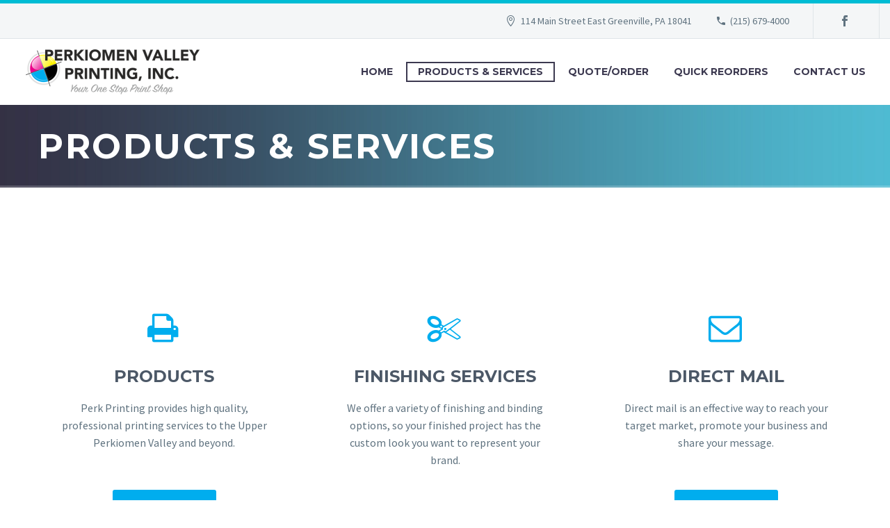

--- FILE ---
content_type: text/html; charset=UTF-8
request_url: https://perkprinting.com/products-services/
body_size: 15137
content:
<!DOCTYPE html>
<!--[if IE 7]>
<html class="ie ie7" lang="en-US" prefix="og: https://ogp.me/ns#" xmlns:og="https://ogp.me/ns#" xmlns:fb="https://ogp.me/ns/fb#">
<![endif]-->
<!--[if IE 8]>
<html class="ie ie8" lang="en-US" prefix="og: https://ogp.me/ns#" xmlns:og="https://ogp.me/ns#" xmlns:fb="https://ogp.me/ns/fb#">
<![endif]-->
<!--[if !(IE 7) | !(IE 8) ]><!-->
<html lang="en-US" prefix="og: https://ogp.me/ns#" xmlns:og="https://ogp.me/ns#" xmlns:fb="https://ogp.me/ns/fb#">
<!--<![endif]-->
<head>
	<meta charset="UTF-8">
	<meta name="viewport" content="width=device-width, initial-scale=1.0" />
	<link rel="profile" href="https://gmpg.org/xfn/11">
	<link rel="pingback" href="https://perkprinting.com/xmlrpc.php">
	<link rel='dns-prefetch' href='//cdn-perkprinting.b-cdn.net' />
<!-- Search Engine Optimization by Rank Math - https://rankmath.com/ -->
<title>Custom Printing Services &amp; Finishing Services Provided by Perk Printing</title>
<meta name="description" content="Perk Printing offers an array of custom printing services including print products, finishing services, direct mail, invitations &amp; cards, promotional items &amp; apparel."/>
<meta name="robots" content="follow, index, max-snippet:-1, max-video-preview:-1, max-image-preview:large"/>
<link rel="canonical" href="https://perkprinting.com/products-services/" />
<meta property="og:locale" content="en_US" />
<meta property="og:type" content="article" />
<meta property="og:title" content="Custom Printing Services &amp; Finishing Services Provided by Perk Printing" />
<meta property="og:description" content="Perk Printing offers an array of custom printing services including print products, finishing services, direct mail, invitations &amp; cards, promotional items &amp; apparel." />
<meta property="og:url" content="https://perkprinting.com/products-services/" />
<meta property="og:site_name" content="Perk Printing" />
<meta property="og:updated_time" content="2024-01-08T23:46:55+00:00" />
<meta property="article:published_time" content="2016-02-23T14:22:36+00:00" />
<meta property="article:modified_time" content="2024-01-08T23:46:55+00:00" />
<meta name="twitter:card" content="summary_large_image" />
<meta name="twitter:title" content="Custom Printing Services &amp; Finishing Services Provided by Perk Printing" />
<meta name="twitter:description" content="Perk Printing offers an array of custom printing services including print products, finishing services, direct mail, invitations &amp; cards, promotional items &amp; apparel." />
<meta name="twitter:label1" content="Time to read" />
<meta name="twitter:data1" content="Less than a minute" />
<script type="application/ld+json" class="rank-math-schema">{"@context":"https://schema.org","@graph":[{"@type":["ProfessionalService","Organization"],"@id":"https://perkprinting.com/#organization","name":"Perk Printing","url":"https://perkprinting.com","openingHours":["Monday,Tuesday,Wednesday,Thursday,Friday,Saturday,Sunday 09:00-17:00"]},{"@type":"WebSite","@id":"https://perkprinting.com/#website","url":"https://perkprinting.com","name":"Perk Printing","publisher":{"@id":"https://perkprinting.com/#organization"},"inLanguage":"en-US"},{"@type":"WebPage","@id":"https://perkprinting.com/products-services/#webpage","url":"https://perkprinting.com/products-services/","name":"Custom Printing Services &amp; Finishing Services Provided by Perk Printing","datePublished":"2016-02-23T14:22:36+00:00","dateModified":"2024-01-08T23:46:55+00:00","isPartOf":{"@id":"https://perkprinting.com/#website"},"inLanguage":"en-US"},{"@type":"Article","headline":"Custom Printing Services &amp; Finishing Services Provided by Perk Printing","datePublished":"2016-02-23T14:22:36+00:00","dateModified":"2024-01-08T23:46:55+00:00","author":{"@type":"Person","name":"perkprint"},"description":"Perk Printing offers an array of custom printing services including print products, finishing services, direct mail, invitations &amp; cards, promotional items &amp; apparel.","name":"Custom Printing Services &amp; Finishing Services Provided by Perk Printing","@id":"https://perkprinting.com/products-services/#schema-21898","isPartOf":{"@id":"https://perkprinting.com/products-services/#webpage"},"publisher":{"@id":"https://perkprinting.com/#organization"},"inLanguage":"en-US","mainEntityOfPage":{"@id":"https://perkprinting.com/products-services/#webpage"}}]}</script>
<!-- /Rank Math WordPress SEO plugin -->

<link rel='dns-prefetch' href='//fonts.googleapis.com' />
<link rel="alternate" type="application/rss+xml" title="Perk Printing &raquo; Feed" href="https://perkprinting.com/feed/" />
<link rel="alternate" type="application/rss+xml" title="Perk Printing &raquo; Comments Feed" href="https://perkprinting.com/comments/feed/" />
<link rel="alternate" title="oEmbed (JSON)" type="application/json+oembed" href="https://perkprinting.com/wp-json/oembed/1.0/embed?url=https%3A%2F%2Fperkprinting.com%2Fproducts-services%2F" />
<link rel="alternate" title="oEmbed (XML)" type="text/xml+oembed" href="https://perkprinting.com/wp-json/oembed/1.0/embed?url=https%3A%2F%2Fperkprinting.com%2Fproducts-services%2F&#038;format=xml" />
		<!-- This site uses the Google Analytics by MonsterInsights plugin v9.11.1 - Using Analytics tracking - https://www.monsterinsights.com/ -->
							<script src="//www.googletagmanager.com/gtag/js?id=G-3VZE0GN3DX"  data-cfasync="false" data-wpfc-render="false" type="text/javascript" async></script>
			<script data-cfasync="false" data-wpfc-render="false" type="text/javascript">
				var mi_version = '9.11.1';
				var mi_track_user = true;
				var mi_no_track_reason = '';
								var MonsterInsightsDefaultLocations = {"page_location":"https:\/\/perkprinting.com\/products-services\/"};
								if ( typeof MonsterInsightsPrivacyGuardFilter === 'function' ) {
					var MonsterInsightsLocations = (typeof MonsterInsightsExcludeQuery === 'object') ? MonsterInsightsPrivacyGuardFilter( MonsterInsightsExcludeQuery ) : MonsterInsightsPrivacyGuardFilter( MonsterInsightsDefaultLocations );
				} else {
					var MonsterInsightsLocations = (typeof MonsterInsightsExcludeQuery === 'object') ? MonsterInsightsExcludeQuery : MonsterInsightsDefaultLocations;
				}

								var disableStrs = [
										'ga-disable-G-3VZE0GN3DX',
									];

				/* Function to detect opted out users */
				function __gtagTrackerIsOptedOut() {
					for (var index = 0; index < disableStrs.length; index++) {
						if (document.cookie.indexOf(disableStrs[index] + '=true') > -1) {
							return true;
						}
					}

					return false;
				}

				/* Disable tracking if the opt-out cookie exists. */
				if (__gtagTrackerIsOptedOut()) {
					for (var index = 0; index < disableStrs.length; index++) {
						window[disableStrs[index]] = true;
					}
				}

				/* Opt-out function */
				function __gtagTrackerOptout() {
					for (var index = 0; index < disableStrs.length; index++) {
						document.cookie = disableStrs[index] + '=true; expires=Thu, 31 Dec 2099 23:59:59 UTC; path=/';
						window[disableStrs[index]] = true;
					}
				}

				if ('undefined' === typeof gaOptout) {
					function gaOptout() {
						__gtagTrackerOptout();
					}
				}
								window.dataLayer = window.dataLayer || [];

				window.MonsterInsightsDualTracker = {
					helpers: {},
					trackers: {},
				};
				if (mi_track_user) {
					function __gtagDataLayer() {
						dataLayer.push(arguments);
					}

					function __gtagTracker(type, name, parameters) {
						if (!parameters) {
							parameters = {};
						}

						if (parameters.send_to) {
							__gtagDataLayer.apply(null, arguments);
							return;
						}

						if (type === 'event') {
														parameters.send_to = monsterinsights_frontend.v4_id;
							var hookName = name;
							if (typeof parameters['event_category'] !== 'undefined') {
								hookName = parameters['event_category'] + ':' + name;
							}

							if (typeof MonsterInsightsDualTracker.trackers[hookName] !== 'undefined') {
								MonsterInsightsDualTracker.trackers[hookName](parameters);
							} else {
								__gtagDataLayer('event', name, parameters);
							}
							
						} else {
							__gtagDataLayer.apply(null, arguments);
						}
					}

					__gtagTracker('js', new Date());
					__gtagTracker('set', {
						'developer_id.dZGIzZG': true,
											});
					if ( MonsterInsightsLocations.page_location ) {
						__gtagTracker('set', MonsterInsightsLocations);
					}
										__gtagTracker('config', 'G-3VZE0GN3DX', {"forceSSL":"true"} );
										window.gtag = __gtagTracker;										(function () {
						/* https://developers.google.com/analytics/devguides/collection/analyticsjs/ */
						/* ga and __gaTracker compatibility shim. */
						var noopfn = function () {
							return null;
						};
						var newtracker = function () {
							return new Tracker();
						};
						var Tracker = function () {
							return null;
						};
						var p = Tracker.prototype;
						p.get = noopfn;
						p.set = noopfn;
						p.send = function () {
							var args = Array.prototype.slice.call(arguments);
							args.unshift('send');
							__gaTracker.apply(null, args);
						};
						var __gaTracker = function () {
							var len = arguments.length;
							if (len === 0) {
								return;
							}
							var f = arguments[len - 1];
							if (typeof f !== 'object' || f === null || typeof f.hitCallback !== 'function') {
								if ('send' === arguments[0]) {
									var hitConverted, hitObject = false, action;
									if ('event' === arguments[1]) {
										if ('undefined' !== typeof arguments[3]) {
											hitObject = {
												'eventAction': arguments[3],
												'eventCategory': arguments[2],
												'eventLabel': arguments[4],
												'value': arguments[5] ? arguments[5] : 1,
											}
										}
									}
									if ('pageview' === arguments[1]) {
										if ('undefined' !== typeof arguments[2]) {
											hitObject = {
												'eventAction': 'page_view',
												'page_path': arguments[2],
											}
										}
									}
									if (typeof arguments[2] === 'object') {
										hitObject = arguments[2];
									}
									if (typeof arguments[5] === 'object') {
										Object.assign(hitObject, arguments[5]);
									}
									if ('undefined' !== typeof arguments[1].hitType) {
										hitObject = arguments[1];
										if ('pageview' === hitObject.hitType) {
											hitObject.eventAction = 'page_view';
										}
									}
									if (hitObject) {
										action = 'timing' === arguments[1].hitType ? 'timing_complete' : hitObject.eventAction;
										hitConverted = mapArgs(hitObject);
										__gtagTracker('event', action, hitConverted);
									}
								}
								return;
							}

							function mapArgs(args) {
								var arg, hit = {};
								var gaMap = {
									'eventCategory': 'event_category',
									'eventAction': 'event_action',
									'eventLabel': 'event_label',
									'eventValue': 'event_value',
									'nonInteraction': 'non_interaction',
									'timingCategory': 'event_category',
									'timingVar': 'name',
									'timingValue': 'value',
									'timingLabel': 'event_label',
									'page': 'page_path',
									'location': 'page_location',
									'title': 'page_title',
									'referrer' : 'page_referrer',
								};
								for (arg in args) {
																		if (!(!args.hasOwnProperty(arg) || !gaMap.hasOwnProperty(arg))) {
										hit[gaMap[arg]] = args[arg];
									} else {
										hit[arg] = args[arg];
									}
								}
								return hit;
							}

							try {
								f.hitCallback();
							} catch (ex) {
							}
						};
						__gaTracker.create = newtracker;
						__gaTracker.getByName = newtracker;
						__gaTracker.getAll = function () {
							return [];
						};
						__gaTracker.remove = noopfn;
						__gaTracker.loaded = true;
						window['__gaTracker'] = __gaTracker;
					})();
									} else {
										console.log("");
					(function () {
						function __gtagTracker() {
							return null;
						}

						window['__gtagTracker'] = __gtagTracker;
						window['gtag'] = __gtagTracker;
					})();
									}
			</script>
							<!-- / Google Analytics by MonsterInsights -->
		<style id='wp-img-auto-sizes-contain-inline-css' type='text/css'>
img:is([sizes=auto i],[sizes^="auto," i]){contain-intrinsic-size:3000px 1500px}
/*# sourceURL=wp-img-auto-sizes-contain-inline-css */
</style>
<link rel='stylesheet' id='thegem-preloader-css' href='https://cdn-perkprinting.b-cdn.net/wp-content/themes/thegem/css/thegem-preloader.css?ver=5.11.1' type='text/css' media='all' />
<style id='thegem-preloader-inline-css' type='text/css'>

		body:not(.compose-mode) .gem-icon-style-gradient span,
		body:not(.compose-mode) .gem-icon .gem-icon-half-1,
		body:not(.compose-mode) .gem-icon .gem-icon-half-2 {
			opacity: 0 !important;
			}
/*# sourceURL=thegem-preloader-inline-css */
</style>
<link rel='stylesheet' id='thegem-reset-css' href='https://cdn-perkprinting.b-cdn.net/wp-content/themes/thegem/css/thegem-reset.css?ver=5.11.1' type='text/css' media='all' />
<link rel='stylesheet' id='thegem-grid-css' href='https://cdn-perkprinting.b-cdn.net/wp-content/themes/thegem/css/thegem-grid.css?ver=5.11.1' type='text/css' media='all' />
<link rel='stylesheet' id='thegem-header-css' href='https://cdn-perkprinting.b-cdn.net/wp-content/themes/thegem/css/thegem-header.css?ver=5.11.1' type='text/css' media='all' />
<link rel='stylesheet' id='thegem-style-css' href='https://cdn-perkprinting.b-cdn.net/wp-content/themes/thegem/style.css?ver=5.11.1' type='text/css' media='all' />
<link rel='stylesheet' id='thegem-widgets-css' href='https://cdn-perkprinting.b-cdn.net/wp-content/themes/thegem/css/thegem-widgets.css?ver=5.11.1' type='text/css' media='all' />
<link rel='stylesheet' id='thegem-new-css-css' href='https://cdn-perkprinting.b-cdn.net/wp-content/themes/thegem/css/thegem-new-css.css?ver=5.11.1' type='text/css' media='all' />
<link rel='stylesheet' id='perevazka-css-css-css' href='https://cdn-perkprinting.b-cdn.net/wp-content/themes/thegem/css/thegem-perevazka-css.css?ver=5.11.1' type='text/css' media='all' />
<link rel='stylesheet' id='thegem-google-fonts-css' href='//fonts.googleapis.com/css?family=Source+Sans+Pro%3A200%2C200italic%2C300%2C300italic%2C400%2C400italic%2C600%2C600italic%2C700%2C700italic%2C900%2C900italic%7CMontserrat%3A100%2C200%2C300%2C400%2C500%2C600%2C700%2C800%2C900%2C100italic%2C200italic%2C300italic%2C400italic%2C500italic%2C600italic%2C700italic%2C800italic%2C900italic&#038;subset=cyrillic%2Ccyrillic-ext%2Cgreek%2Cgreek-ext%2Clatin%2Clatin-ext%2Cvietnamese&#038;ver=6.9' type='text/css' media='all' />
<link rel='stylesheet' id='thegem-custom-css' href='https://cdn-perkprinting.b-cdn.net/wp-content/uploads/thegem/css/custom-cKLEZzex.css?ver=5.11.1' type='text/css' media='all' />
<style id='thegem-custom-inline-css' type='text/css'>
#page-title {background-image: url('https://cdn-perkprinting.b-cdn.net/wp-content/themes/thegem/images/backgrounds/title/07.jpg');background-color: #6c7cd0;background-repeat: no-repeat;background-position-x: center;background-position-y: top;background-size: cover;padding-top: 25px;padding-bottom: 25px;}#page-title h1,#page-title .title-rich-content {color: #ffffff;}.page-title-excerpt {color: #ffffff;margin-top: 18px;}#page-title .page-title-title {}#page-title .page-title-title .styled-subtitle.light,#page-title .page-title-excerpt .styled-subtitle.light{ font-family: var(--thegem-to-light-title-font-family); font-style: normal; font-weight: normal;}#page-title .page-title-title .title-main-menu,#page-title .page-title-excerpt .title-main-menu{ font-family: var(--thegem-to-menu-font-family); font-style: var(--thegem-to-menu-font-style); font-weight: var(--thegem-to-menu-font-weight); text-transform: var(--thegem-to-menu-text-transform); font-size: var(--thegem-to-menu-font-size); line-height: var(--thegem-to-menu-line-height); letter-spacing: var(--thegem-to-menu-letter-spacing, 0);}#page-title .page-title-title .title-main-menu.light,#page-title .page-title-excerpt .title-main-menu.light{ font-family: var(--thegem-to-light-title-font-family); font-style: normal; font-weight: normal;}#page-title .page-title-title .title-body,#page-title .page-title-excerpt .title-body{ font-family: var(--thegem-to-body-font-family); font-style: var(--thegem-to-body-font-style); font-weight: var(--thegem-to-body-font-weight); text-transform: var(--thegem-to-body-text-transform, none); font-size: var(--thegem-to-body-font-size); line-height: var(--thegem-to-body-line-height); letter-spacing: var(--thegem-to-body-letter-spacing);}#page-title .page-title-title .title-body.light,#page-title .page-title-excerpt .title-body.light{ font-family: var(--thegem-to-light-title-font-family); font-style: normal; font-weight: normal;}#page-title .page-title-title .title-tiny-body,#page-title .page-title-excerpt .title-tiny-body{ font-family: var(--thegem-to-body-tiny-font-family); font-style: var(--thegem-to-body-tiny-font-style); font-weight: var(--thegem-to-body-tiny-font-weight); text-transform: var(--thegem-to-body-tiny-text-transform, none); font-size: var(--thegem-to-body-tiny-font-size); line-height: var(--thegem-to-body-tiny-line-height); letter-spacing: var(--thegem-to-body-tiny-letter-spacing);}#page-title .page-title-title .title-tiny-body.light,#page-title .page-title-excerpt .title-tiny-body.light{ font-family: var(--thegem-to-light-title-font-family); font-style: normal; font-weight: normal;}.page-title-inner,body .breadcrumbs{padding-left: 0px;padding-right: 0px;}body .page-title-block .breadcrumbs-container{	text-align: left;}.page-breadcrumbs ul li a,.page-breadcrumbs ul li:not(:last-child):after{	color: #99A9B5FF;}.page-breadcrumbs ul li{	color: #3C3950FF;}.page-breadcrumbs ul li a:hover{	color: #3C3950FF;}.block-content {padding-top: 0px;}.block-content:last-of-type {padding-bottom: 0px;}.gem-slideshow,.slideshow-preloader {}#top-area {	display: block;}@media (max-width: 991px) {#page-title {padding-top: 25px;padding-bottom: 25px;}.page-title-inner, body .breadcrumbs{padding-left: 0px;padding-right: 0px;}.page-title-excerpt {margin-top: 18px;}#page-title .page-title-title {margin-top: 0px;}.block-content {}.block-content:last-of-type {}#top-area {	display: block;}}@media (max-width: 767px) {#page-title {padding-top: 25px;padding-bottom: 25px;}.page-title-inner,body .breadcrumbs{padding-left: 0px;padding-right: 0px;}.page-title-excerpt {margin-top: 18px;}#page-title .page-title-title {margin-top: 0px;}.block-content {}.block-content:last-of-type {}#top-area {	display: none;}}
/*# sourceURL=thegem-custom-inline-css */
</style>
<link rel='stylesheet' id='js_composer_front-css' href='https://cdn-perkprinting.b-cdn.net/wp-content/plugins/js_composer/assets/css/js_composer.min.css?ver=8.7.2' type='text/css' media='all' />
<link rel='stylesheet' id='thegem_js_composer_front-css' href='https://cdn-perkprinting.b-cdn.net/wp-content/themes/thegem/css/thegem-js_composer_columns.css?ver=5.11.1' type='text/css' media='all' />
<link rel='stylesheet' id='thegem-additional-blog-1-css' href='https://cdn-perkprinting.b-cdn.net/wp-content/themes/thegem/css/thegem-additional-blog-1.css?ver=5.11.1' type='text/css' media='all' />
<link rel='stylesheet' id='jquery-fancybox-css' href='https://cdn-perkprinting.b-cdn.net/wp-content/themes/thegem/js/fancyBox/jquery.fancybox.min.css?ver=5.11.1' type='text/css' media='all' />
<link rel='stylesheet' id='thegem-vc_elements-css' href='https://cdn-perkprinting.b-cdn.net/wp-content/themes/thegem/css/thegem-vc_elements.css?ver=5.11.1' type='text/css' media='all' />
<style id='wp-emoji-styles-inline-css' type='text/css'>

	img.wp-smiley, img.emoji {
		display: inline !important;
		border: none !important;
		box-shadow: none !important;
		height: 1em !important;
		width: 1em !important;
		margin: 0 0.07em !important;
		vertical-align: -0.1em !important;
		background: none !important;
		padding: 0 !important;
	}
/*# sourceURL=wp-emoji-styles-inline-css */
</style>
<link rel='stylesheet' id='wp-block-library-css' href='https://cdn-perkprinting.b-cdn.net/wp-includes/css/dist/block-library/style.min.css?ver=6.9' type='text/css' media='all' />
<style id='global-styles-inline-css' type='text/css'>
:root{--wp--preset--aspect-ratio--square: 1;--wp--preset--aspect-ratio--4-3: 4/3;--wp--preset--aspect-ratio--3-4: 3/4;--wp--preset--aspect-ratio--3-2: 3/2;--wp--preset--aspect-ratio--2-3: 2/3;--wp--preset--aspect-ratio--16-9: 16/9;--wp--preset--aspect-ratio--9-16: 9/16;--wp--preset--color--black: #000000;--wp--preset--color--cyan-bluish-gray: #abb8c3;--wp--preset--color--white: #ffffff;--wp--preset--color--pale-pink: #f78da7;--wp--preset--color--vivid-red: #cf2e2e;--wp--preset--color--luminous-vivid-orange: #ff6900;--wp--preset--color--luminous-vivid-amber: #fcb900;--wp--preset--color--light-green-cyan: #7bdcb5;--wp--preset--color--vivid-green-cyan: #00d084;--wp--preset--color--pale-cyan-blue: #8ed1fc;--wp--preset--color--vivid-cyan-blue: #0693e3;--wp--preset--color--vivid-purple: #9b51e0;--wp--preset--gradient--vivid-cyan-blue-to-vivid-purple: linear-gradient(135deg,rgb(6,147,227) 0%,rgb(155,81,224) 100%);--wp--preset--gradient--light-green-cyan-to-vivid-green-cyan: linear-gradient(135deg,rgb(122,220,180) 0%,rgb(0,208,130) 100%);--wp--preset--gradient--luminous-vivid-amber-to-luminous-vivid-orange: linear-gradient(135deg,rgb(252,185,0) 0%,rgb(255,105,0) 100%);--wp--preset--gradient--luminous-vivid-orange-to-vivid-red: linear-gradient(135deg,rgb(255,105,0) 0%,rgb(207,46,46) 100%);--wp--preset--gradient--very-light-gray-to-cyan-bluish-gray: linear-gradient(135deg,rgb(238,238,238) 0%,rgb(169,184,195) 100%);--wp--preset--gradient--cool-to-warm-spectrum: linear-gradient(135deg,rgb(74,234,220) 0%,rgb(151,120,209) 20%,rgb(207,42,186) 40%,rgb(238,44,130) 60%,rgb(251,105,98) 80%,rgb(254,248,76) 100%);--wp--preset--gradient--blush-light-purple: linear-gradient(135deg,rgb(255,206,236) 0%,rgb(152,150,240) 100%);--wp--preset--gradient--blush-bordeaux: linear-gradient(135deg,rgb(254,205,165) 0%,rgb(254,45,45) 50%,rgb(107,0,62) 100%);--wp--preset--gradient--luminous-dusk: linear-gradient(135deg,rgb(255,203,112) 0%,rgb(199,81,192) 50%,rgb(65,88,208) 100%);--wp--preset--gradient--pale-ocean: linear-gradient(135deg,rgb(255,245,203) 0%,rgb(182,227,212) 50%,rgb(51,167,181) 100%);--wp--preset--gradient--electric-grass: linear-gradient(135deg,rgb(202,248,128) 0%,rgb(113,206,126) 100%);--wp--preset--gradient--midnight: linear-gradient(135deg,rgb(2,3,129) 0%,rgb(40,116,252) 100%);--wp--preset--font-size--small: 13px;--wp--preset--font-size--medium: 20px;--wp--preset--font-size--large: 36px;--wp--preset--font-size--x-large: 42px;--wp--preset--spacing--20: 0.44rem;--wp--preset--spacing--30: 0.67rem;--wp--preset--spacing--40: 1rem;--wp--preset--spacing--50: 1.5rem;--wp--preset--spacing--60: 2.25rem;--wp--preset--spacing--70: 3.38rem;--wp--preset--spacing--80: 5.06rem;--wp--preset--shadow--natural: 6px 6px 9px rgba(0, 0, 0, 0.2);--wp--preset--shadow--deep: 12px 12px 50px rgba(0, 0, 0, 0.4);--wp--preset--shadow--sharp: 6px 6px 0px rgba(0, 0, 0, 0.2);--wp--preset--shadow--outlined: 6px 6px 0px -3px rgb(255, 255, 255), 6px 6px rgb(0, 0, 0);--wp--preset--shadow--crisp: 6px 6px 0px rgb(0, 0, 0);}:where(.is-layout-flex){gap: 0.5em;}:where(.is-layout-grid){gap: 0.5em;}body .is-layout-flex{display: flex;}.is-layout-flex{flex-wrap: wrap;align-items: center;}.is-layout-flex > :is(*, div){margin: 0;}body .is-layout-grid{display: grid;}.is-layout-grid > :is(*, div){margin: 0;}:where(.wp-block-columns.is-layout-flex){gap: 2em;}:where(.wp-block-columns.is-layout-grid){gap: 2em;}:where(.wp-block-post-template.is-layout-flex){gap: 1.25em;}:where(.wp-block-post-template.is-layout-grid){gap: 1.25em;}.has-black-color{color: var(--wp--preset--color--black) !important;}.has-cyan-bluish-gray-color{color: var(--wp--preset--color--cyan-bluish-gray) !important;}.has-white-color{color: var(--wp--preset--color--white) !important;}.has-pale-pink-color{color: var(--wp--preset--color--pale-pink) !important;}.has-vivid-red-color{color: var(--wp--preset--color--vivid-red) !important;}.has-luminous-vivid-orange-color{color: var(--wp--preset--color--luminous-vivid-orange) !important;}.has-luminous-vivid-amber-color{color: var(--wp--preset--color--luminous-vivid-amber) !important;}.has-light-green-cyan-color{color: var(--wp--preset--color--light-green-cyan) !important;}.has-vivid-green-cyan-color{color: var(--wp--preset--color--vivid-green-cyan) !important;}.has-pale-cyan-blue-color{color: var(--wp--preset--color--pale-cyan-blue) !important;}.has-vivid-cyan-blue-color{color: var(--wp--preset--color--vivid-cyan-blue) !important;}.has-vivid-purple-color{color: var(--wp--preset--color--vivid-purple) !important;}.has-black-background-color{background-color: var(--wp--preset--color--black) !important;}.has-cyan-bluish-gray-background-color{background-color: var(--wp--preset--color--cyan-bluish-gray) !important;}.has-white-background-color{background-color: var(--wp--preset--color--white) !important;}.has-pale-pink-background-color{background-color: var(--wp--preset--color--pale-pink) !important;}.has-vivid-red-background-color{background-color: var(--wp--preset--color--vivid-red) !important;}.has-luminous-vivid-orange-background-color{background-color: var(--wp--preset--color--luminous-vivid-orange) !important;}.has-luminous-vivid-amber-background-color{background-color: var(--wp--preset--color--luminous-vivid-amber) !important;}.has-light-green-cyan-background-color{background-color: var(--wp--preset--color--light-green-cyan) !important;}.has-vivid-green-cyan-background-color{background-color: var(--wp--preset--color--vivid-green-cyan) !important;}.has-pale-cyan-blue-background-color{background-color: var(--wp--preset--color--pale-cyan-blue) !important;}.has-vivid-cyan-blue-background-color{background-color: var(--wp--preset--color--vivid-cyan-blue) !important;}.has-vivid-purple-background-color{background-color: var(--wp--preset--color--vivid-purple) !important;}.has-black-border-color{border-color: var(--wp--preset--color--black) !important;}.has-cyan-bluish-gray-border-color{border-color: var(--wp--preset--color--cyan-bluish-gray) !important;}.has-white-border-color{border-color: var(--wp--preset--color--white) !important;}.has-pale-pink-border-color{border-color: var(--wp--preset--color--pale-pink) !important;}.has-vivid-red-border-color{border-color: var(--wp--preset--color--vivid-red) !important;}.has-luminous-vivid-orange-border-color{border-color: var(--wp--preset--color--luminous-vivid-orange) !important;}.has-luminous-vivid-amber-border-color{border-color: var(--wp--preset--color--luminous-vivid-amber) !important;}.has-light-green-cyan-border-color{border-color: var(--wp--preset--color--light-green-cyan) !important;}.has-vivid-green-cyan-border-color{border-color: var(--wp--preset--color--vivid-green-cyan) !important;}.has-pale-cyan-blue-border-color{border-color: var(--wp--preset--color--pale-cyan-blue) !important;}.has-vivid-cyan-blue-border-color{border-color: var(--wp--preset--color--vivid-cyan-blue) !important;}.has-vivid-purple-border-color{border-color: var(--wp--preset--color--vivid-purple) !important;}.has-vivid-cyan-blue-to-vivid-purple-gradient-background{background: var(--wp--preset--gradient--vivid-cyan-blue-to-vivid-purple) !important;}.has-light-green-cyan-to-vivid-green-cyan-gradient-background{background: var(--wp--preset--gradient--light-green-cyan-to-vivid-green-cyan) !important;}.has-luminous-vivid-amber-to-luminous-vivid-orange-gradient-background{background: var(--wp--preset--gradient--luminous-vivid-amber-to-luminous-vivid-orange) !important;}.has-luminous-vivid-orange-to-vivid-red-gradient-background{background: var(--wp--preset--gradient--luminous-vivid-orange-to-vivid-red) !important;}.has-very-light-gray-to-cyan-bluish-gray-gradient-background{background: var(--wp--preset--gradient--very-light-gray-to-cyan-bluish-gray) !important;}.has-cool-to-warm-spectrum-gradient-background{background: var(--wp--preset--gradient--cool-to-warm-spectrum) !important;}.has-blush-light-purple-gradient-background{background: var(--wp--preset--gradient--blush-light-purple) !important;}.has-blush-bordeaux-gradient-background{background: var(--wp--preset--gradient--blush-bordeaux) !important;}.has-luminous-dusk-gradient-background{background: var(--wp--preset--gradient--luminous-dusk) !important;}.has-pale-ocean-gradient-background{background: var(--wp--preset--gradient--pale-ocean) !important;}.has-electric-grass-gradient-background{background: var(--wp--preset--gradient--electric-grass) !important;}.has-midnight-gradient-background{background: var(--wp--preset--gradient--midnight) !important;}.has-small-font-size{font-size: var(--wp--preset--font-size--small) !important;}.has-medium-font-size{font-size: var(--wp--preset--font-size--medium) !important;}.has-large-font-size{font-size: var(--wp--preset--font-size--large) !important;}.has-x-large-font-size{font-size: var(--wp--preset--font-size--x-large) !important;}
/*# sourceURL=global-styles-inline-css */
</style>

<style id='classic-theme-styles-inline-css' type='text/css'>
/*! This file is auto-generated */
.wp-block-button__link{color:#fff;background-color:#32373c;border-radius:9999px;box-shadow:none;text-decoration:none;padding:calc(.667em + 2px) calc(1.333em + 2px);font-size:1.125em}.wp-block-file__button{background:#32373c;color:#fff;text-decoration:none}
/*# sourceURL=/wp-includes/css/classic-themes.min.css */
</style>
<link rel='stylesheet' id='contact-form-7-css' href='https://cdn-perkprinting.b-cdn.net/wp-content/plugins/contact-form-7/includes/css/styles.css?ver=6.1.4' type='text/css' media='all' />
<script type="text/javascript">function fullHeightRow() {
			var fullHeight,
				offsetTop,
				element = document.getElementsByClassName('vc_row-o-full-height')[0];
			if (element) {
				fullHeight = window.innerHeight;
				offsetTop = window.pageYOffset + element.getBoundingClientRect().top;
				if (offsetTop < fullHeight) {
					fullHeight = 100 - offsetTop / (fullHeight / 100);
					element.style.minHeight = fullHeight + 'vh'
				}
			}
		}</script><script type="text/javascript" src="https://cdn-perkprinting.b-cdn.net/wp-includes/js/jquery/jquery.min.js?ver=3.7.1" id="jquery-core-js"></script>
<script type="text/javascript" src="https://cdn-perkprinting.b-cdn.net/wp-includes/js/jquery/jquery-migrate.min.js?ver=3.4.1" id="jquery-migrate-js"></script>
<script type="text/javascript" src="https://cdn-perkprinting.b-cdn.net/wp-content/plugins/google-analytics-for-wordpress/assets/js/frontend-gtag.min.js?ver=9.11.1" id="monsterinsights-frontend-script-js" async="async" data-wp-strategy="async"></script>
<script data-cfasync="false" data-wpfc-render="false" type="text/javascript" id='monsterinsights-frontend-script-js-extra'>/* <![CDATA[ */
var monsterinsights_frontend = {"js_events_tracking":"true","download_extensions":"doc,pdf,ppt,zip,xls,docx,pptx,xlsx","inbound_paths":"[]","home_url":"https:\/\/perkprinting.com","hash_tracking":"false","v4_id":"G-3VZE0GN3DX"};/* ]]> */
</script>
<script type="text/javascript" id="zilla-likes-js-extra">
/* <![CDATA[ */
var zilla_likes = {"ajaxurl":"https://perkprinting.com/wp-admin/admin-ajax.php"};
//# sourceURL=zilla-likes-js-extra
/* ]]> */
</script>
<script type="text/javascript" src="https://cdn-perkprinting.b-cdn.net/wp-content/plugins/zilla-likes/scripts/zilla-likes.js?ver=6.9" id="zilla-likes-js"></script>
<script></script><link rel="https://api.w.org/" href="https://perkprinting.com/wp-json/" /><link rel="alternate" title="JSON" type="application/json" href="https://perkprinting.com/wp-json/wp/v2/pages/7113" /><link rel="EditURI" type="application/rsd+xml" title="RSD" href="https://perkprinting.com/xmlrpc.php?rsd" />
<meta name="generator" content="WordPress 6.9" />
<link rel='shortlink' href='https://perkprinting.com/?p=7113' />
<style type="text/css">.recentcomments a{display:inline !important;padding:0 !important;margin:0 !important;}</style><meta name="generator" content="Powered by WPBakery Page Builder - drag and drop page builder for WordPress."/>
<style data-type="vc_custom-css">#page-title:after{
    content: '';
    position: absolute;
    bottom: 0;
    height:3px;
    width:100%;
    opacity:0.2;
    background:#fff;
}
.breadcrumbs a:hover{
    color:#ffffff;
}
.new-quick .quickfinder-item-box{
    padding:0 25px!important;
}
@media (max-width: 1199px) {
	.wpb_row {
		margin-top: 0;
	}
	.wpb_row > * {
		margin-top: 0;
	}
	.row {
		margin-top: 0;
	}
	.row > * {
		margin-top: 0;
	}
}</style><link rel="icon" href="https://cdn-perkprinting.b-cdn.net/wp-content/themes/thegem/images/favicon.ico" sizes="32x32" />
<link rel="icon" href="https://cdn-perkprinting.b-cdn.net/wp-content/themes/thegem/images/favicon.ico" sizes="192x192" />
<link rel="apple-touch-icon" href="https://cdn-perkprinting.b-cdn.net/wp-content/themes/thegem/images/favicon.ico" />
<meta name="msapplication-TileImage" content="https://cdn-perkprinting.b-cdn.net/wp-content/themes/thegem/images/favicon.ico" />
<script>if(document.querySelector('[data-type="vc_custom-css"]')) {document.head.appendChild(document.querySelector('[data-type="vc_custom-css"]'));}</script><style type="text/css" data-type="vc_shortcodes-default-css">.vc_do_custom_heading{margin-bottom:0.625rem;margin-top:0;}</style><style type="text/css" data-type="vc_shortcodes-custom-css">.vc_custom_1461403898200{margin-bottom: 0px !important;}.vc_custom_1516748006170{background-color: #00c3fb !important;}.vc_custom_1461403908465{padding-top: 0px !important;}</style><noscript><style> .wpb_animate_when_almost_visible { opacity: 1; }</style></noscript>
	<link rel='stylesheet' id='icons-elegant-css' href='https://cdn-perkprinting.b-cdn.net/wp-content/themes/thegem/css/icons-elegant.css?ver=5.11.1' type='text/css' media='all' />
<link rel='stylesheet' id='icons-fontawesome-css' href='https://cdn-perkprinting.b-cdn.net/wp-content/themes/thegem/css/icons-fontawesome.css?ver=5.11.1' type='text/css' media='all' />
<link rel='stylesheet' id='thegem-quickfinders-css' href='https://cdn-perkprinting.b-cdn.net/wp-content/themes/thegem/css/thegem-quickfinders.css?ver=5.11.1' type='text/css' media='all' />
</head>


<body class="wp-singular page-template-default page page-id-7113 wp-theme-thegem wpb-js-composer js-comp-ver-8.7.2 vc_responsive">

	<script type="text/javascript">
		var gemSettings = {"isTouch":"","forcedLasyDisabled":"","tabletPortrait":"1","tabletLandscape":"","topAreaMobileDisable":"","parallaxDisabled":"","fillTopArea":"","themePath":"https:\/\/perkprinting.com\/wp-content\/themes\/thegem","rootUrl":"https:\/\/perkprinting.com","mobileEffectsEnabled":"","isRTL":""};
		(function() {
    function isTouchDevice() {
        return (('ontouchstart' in window) ||
            (navigator.MaxTouchPoints > 0) ||
            (navigator.msMaxTouchPoints > 0));
    }

    window.gemSettings.isTouch = isTouchDevice();

    function userAgentDetection() {
        var ua = navigator.userAgent.toLowerCase(),
        platform = navigator.platform.toLowerCase(),
        UA = ua.match(/(opera|ie|firefox|chrome|version)[\s\/:]([\w\d\.]+)?.*?(safari|version[\s\/:]([\w\d\.]+)|$)/) || [null, 'unknown', 0],
        mode = UA[1] == 'ie' && document.documentMode;

        window.gemBrowser = {
            name: (UA[1] == 'version') ? UA[3] : UA[1],
            version: UA[2],
            platform: {
                name: ua.match(/ip(?:ad|od|hone)/) ? 'ios' : (ua.match(/(?:webos|android)/) || platform.match(/mac|win|linux/) || ['other'])[0]
                }
        };
            }

    window.updateGemClientSize = function() {
        if (window.gemOptions == null || window.gemOptions == undefined) {
            window.gemOptions = {
                first: false,
                clientWidth: 0,
                clientHeight: 0,
                innerWidth: -1
            };
        }

        window.gemOptions.clientWidth = window.innerWidth || document.documentElement.clientWidth;
        if (document.body != null && !window.gemOptions.clientWidth) {
            window.gemOptions.clientWidth = document.body.clientWidth;
        }

        window.gemOptions.clientHeight = window.innerHeight || document.documentElement.clientHeight;
        if (document.body != null && !window.gemOptions.clientHeight) {
            window.gemOptions.clientHeight = document.body.clientHeight;
        }
    };

    window.updateGemInnerSize = function(width) {
        window.gemOptions.innerWidth = width != undefined ? width : (document.body != null ? document.body.clientWidth : 0);
    };

    userAgentDetection();
    window.updateGemClientSize(true);

    window.gemSettings.lasyDisabled = window.gemSettings.forcedLasyDisabled || (!window.gemSettings.mobileEffectsEnabled && (window.gemSettings.isTouch || window.gemOptions.clientWidth <= 800));
})();
		(function() {
    if (window.gemBrowser.name == 'safari') {
        try {
            var safariVersion = parseInt(window.gemBrowser.version);
        } catch(e) {
            var safariVersion = 0;
        }
        if (safariVersion >= 9) {
            window.gemSettings.parallaxDisabled = true;
            window.gemSettings.fillTopArea = true;
        }
    }
})();
		(function() {
    var fullwithData = {
        page: null,
        pageWidth: 0,
        pageOffset: {},
        fixVcRow: true,
        pagePaddingLeft: 0
    };

    function updateFullwidthData() {
        fullwithData.pageOffset = fullwithData.page.getBoundingClientRect();
        fullwithData.pageWidth = parseFloat(fullwithData.pageOffset.width);
        fullwithData.pagePaddingLeft = 0;

        if (fullwithData.page.className.indexOf('vertical-header') != -1) {
            fullwithData.pagePaddingLeft = 45;
            if (fullwithData.pageWidth >= 1600) {
                fullwithData.pagePaddingLeft = 360;
            }
            if (fullwithData.pageWidth < 980) {
                fullwithData.pagePaddingLeft = 0;
            }
        }
    }

    function gem_fix_fullwidth_position(element) {
        if (element == null) {
            return false;
        }

        if (fullwithData.page == null) {
            fullwithData.page = document.getElementById('page');
            updateFullwidthData();
        }

        /*if (fullwithData.pageWidth < 1170) {
            return false;
        }*/

        if (!fullwithData.fixVcRow) {
            return false;
        }

        if (element.previousElementSibling != null && element.previousElementSibling != undefined && element.previousElementSibling.className.indexOf('fullwidth-block') == -1) {
            var elementParentViewportOffset = element.previousElementSibling.getBoundingClientRect();
        } else {
            var elementParentViewportOffset = element.parentNode.getBoundingClientRect();
        }

        /*if (elementParentViewportOffset.top > window.gemOptions.clientHeight) {
            fullwithData.fixVcRow = false;
            return false;
        }*/

        if (element.className.indexOf('vc_row') != -1) {
            var elementMarginLeft = -21;
            var elementMarginRight = -21;
        } else {
            var elementMarginLeft = 0;
            var elementMarginRight = 0;
        }

        var offset = parseInt(fullwithData.pageOffset.left + 0.5) - parseInt((elementParentViewportOffset.left < 0 ? 0 : elementParentViewportOffset.left) + 0.5) - elementMarginLeft + fullwithData.pagePaddingLeft;
        var offsetKey = window.gemSettings.isRTL ? 'right' : 'left';

        element.style.position = 'relative';
        element.style[offsetKey] = offset + 'px';
        element.style.width = fullwithData.pageWidth - fullwithData.pagePaddingLeft + 'px';

        if (element.className.indexOf('vc_row') == -1) {
            element.setAttribute('data-fullwidth-updated', 1);
        }

        if (element.className.indexOf('vc_row') != -1 && element.className.indexOf('vc_section') == -1 && !element.hasAttribute('data-vc-stretch-content')) {
            var el_full = element.parentNode.querySelector('.vc_row-full-width-before');
            var padding = -1 * offset;
            0 > padding && (padding = 0);
            var paddingRight = fullwithData.pageWidth - padding - el_full.offsetWidth + elementMarginLeft + elementMarginRight;
            0 > paddingRight && (paddingRight = 0);
            element.style.paddingLeft = padding + 'px';
            element.style.paddingRight = paddingRight + 'px';
        }
    }

    window.gem_fix_fullwidth_position = gem_fix_fullwidth_position;

    document.addEventListener('DOMContentLoaded', function() {
        var classes = [];

        if (window.gemSettings.isTouch) {
            document.body.classList.add('thegem-touch');
        }

        if (window.gemSettings.lasyDisabled && !window.gemSettings.forcedLasyDisabled) {
            document.body.classList.add('thegem-effects-disabled');
        }
    });

    if (window.gemSettings.parallaxDisabled) {
        var head  = document.getElementsByTagName('head')[0],
            link  = document.createElement('style');
        link.rel  = 'stylesheet';
        link.type = 'text/css';
        link.innerHTML = ".fullwidth-block.fullwidth-block-parallax-fixed .fullwidth-block-background { background-attachment: scroll !important; }";
        head.appendChild(link);
    }
})();

(function() {
    setTimeout(function() {
        var preloader = document.getElementById('page-preloader');
        if (preloader != null && preloader != undefined) {
            preloader.className += ' preloader-loaded';
        }
    }, window.pagePreloaderHideTime || 1000);
})();
	</script>
	


<div id="page" class="layout-fullwidth header-style-3">

	<a href="#main" class="scroll-to-content">Skip to main content</a>

			<a href="#page" class="scroll-top-button">Scroll Top</a>
	
	
					<div class="top-area-background top-area-scroll-hide">
				<div id="top-area" class="top-area top-area-style-default top-area-alignment-right">
	<div class="container">
		<div class="top-area-items inline-inside">
							<div class="top-area-block top-area-contacts"><div class="gem-contacts inline-inside"><div class="gem-contacts-item gem-contacts-address">114 Main Street East Greenville, PA 18041</div><div class="gem-contacts-item gem-contacts-phone"><a href="tel:(215) 679-4000">(215) 679-4000</a></div></div></div>
										<div class="top-area-block top-area-socials socials-colored-hover">			<div class="socials inline-inside">
															<a class="socials-item" href="https://www.facebook.com/PerkiomenValleyPrinting" target="_blank" rel="noopener" title="Facebook">
                            <i class="socials-item-icon facebook "></i>
                        </a>
																																																																																																																																																																																																																																																																																																																																																																																								</div>
			</div>
								</div>
	</div>
</div>
			</div>
		
		<div id="site-header-wrapper"  class="  " >
			
			
			<header id="site-header" class="site-header animated-header mobile-menu-layout-default" role="banner">
								
				<div class="header-background">
					<div class="container container-fullwidth">
						<div class="header-main logo-position-left header-layout-default header-layout-fullwidth header-style-3">
																							<div class="site-title">
											<div class="site-logo" style="width:250px;">
			<a href="https://perkprinting.com/" rel="home" aria-label="Homepage">
									<span class="logo"><img src="https://cdn-perkprinting.b-cdn.net/wp-content/uploads/thegem/logos/logo_58870d386525dc48590320705898d2a2_1x.png" srcset="https://cdn-perkprinting.b-cdn.net/wp-content/uploads/thegem/logos/logo_58870d386525dc48590320705898d2a2_1x.png 1x,https://cdn-perkprinting.b-cdn.net/wp-content/uploads/thegem/logos/logo_58870d386525dc48590320705898d2a2_2x.png 2x,https://cdn-perkprinting.b-cdn.net/wp-content/uploads/thegem/logos/logo_58870d386525dc48590320705898d2a2_3x.png 3x" alt="Perk Printing" style="width:250px;" class="tgp-exclude default"/><img src="https://cdn-perkprinting.b-cdn.net/wp-content/uploads/thegem/logos/logo_09de66225881776eb19e3e7631566c45_1x.png" srcset="https://cdn-perkprinting.b-cdn.net/wp-content/uploads/thegem/logos/logo_09de66225881776eb19e3e7631566c45_1x.png 1x,https://cdn-perkprinting.b-cdn.net/wp-content/uploads/thegem/logos/logo_09de66225881776eb19e3e7631566c45_2x.png 2x,https://cdn-perkprinting.b-cdn.net/wp-content/uploads/thegem/logos/logo_09de66225881776eb19e3e7631566c45_3x.png 3x" alt="Perk Printing" style="width:132px;" class="tgp-exclude small"/></span>
							</a>
		</div>
										</div>
																											<nav id="primary-navigation" class="site-navigation primary-navigation" role="navigation">
											<button class="menu-toggle dl-trigger">Primary Menu<span class="menu-line-1"></span><span class="menu-line-2"></span><span class="menu-line-3"></span></button>																							<ul id="primary-menu" class="nav-menu styled no-responsive dl-menu"><li id="menu-item-28685" class="menu-item menu-item-type-post_type menu-item-object-page menu-item-home menu-item-28685 megamenu-first-element"><a href="https://perkprinting.com/">Home</a></li>
<li id="menu-item-28698" class="menu-item menu-item-type-post_type menu-item-object-page current-menu-item page_item page-item-7113 current_page_item menu-item-28698 megamenu-enable megamenu-style-default megamenu-first-element menu-item-active"><a href="https://perkprinting.com/products-services/">Products &#038; Services</a></li>
<li id="menu-item-28709" class="menu-item menu-item-type-post_type menu-item-object-page menu-item-28709 megamenu-first-element"><a href="https://perkprinting.com/quote-order/">Quote/Order</a></li>
<li id="menu-item-28712" class="menu-item menu-item-type-post_type menu-item-object-page menu-item-28712 megamenu-first-element"><a href="https://perkprinting.com/quick-reorders/">Quick Reorders</a></li>
<li id="menu-item-28688" class="menu-item menu-item-type-post_type menu-item-object-page menu-item-28688 megamenu-first-element"><a href="https://perkprinting.com/contact-us/">Contact Us</a></li>
</ul>																																</nav>
																														</div>
					</div>
				</div>
			</header><!-- #site-header -->
								</div><!-- #site-header-wrapper -->
	
	
	<div id="main" class="site-main page__top-shadow visible" role="main" aria-label="Main">

<div id="main-content" class="main-content">

<div id="page-title" class="page-title-block page-title-alignment-left page-title-style-1 has-background-image has-background-image">
						
						
						
						
						
						<div class="container"><div class="page-title-inner"><div class="page-title-title"><h1 style="color:#ffffff;">  Products &#038; Services</h1></div></div></div>
						
					</div>
<div class="block-content no-bottom-margin no-top-margin">
	<div class="container">
		<div class="panel row">

			<div class="panel-center col-xs-12">
				<article id="post-7113" class="post-7113 page type-page status-publish">

					<div class="entry-content post-content">
						
						
							
						
						<div class="wpb-content-wrapper"><div id="vc_row-69711416e6ad0" class="vc_row wpb_row vc_row-fluid vc_custom_1461403898200 thegem-custom-69711416e6a7c2074"><div class="wpb_column vc_column_container vc_col-sm-12 thegem-custom-69711416eff3e7626" ><div class="vc_column-inner thegem-custom-inner-69711416eff40 vc_custom_1461403908465"><div class="wpb_wrapper thegem-custom-69711416eff3e7626"><div id="fullwidth-block-69711416f009e" class="fullwidth-block clearfix"  style="padding-top: 120px;padding-bottom: 20px;"><script type="text/javascript">if (typeof(gem_fix_fullwidth_position) == "function") { gem_fix_fullwidth_position(document.getElementById("fullwidth-block-69711416f009e")); }</script><div class="fullwidth-block-inner"><div class="container"><div class="vc_row wpb_row vc_inner vc_row-fluid new-quick thegem-custom-69711417097ac951 custom-inner-column-69711417097b8" ><div class="wpb_column vc_column_container vc_col-sm-12 thegem-custom-697114170f7289799"><div class="vc_column-inner thegem-custom-inner-697114170f72a "><div class="wpb_wrapper thegem-custom-697114170f7289799"><div class="quickfinder quickfinder-style-classic row inline-row quickfinder-icon-position-top quickfinder-alignment-center quickfinder-title-bold" data-hover-title-color="#00adee"><div id="post-28697" class="quickfinder-item inline-column col-md-4 col-sm-6 col-xs-12 quickfinder-item-effect-simple icon-size-medium quickfinder-box-style-solid post-28697 thegem_qf_item type-thegem_qf_item status-publish" data-ll-item-delay="0"> <div class="quickfinder-item-box" style=""> <div class="quickfinder-item-inner"> <div class="quickfinder-item-image"> <div class="quickfinder-item-image-content" > <div class="quickfinder-item-image-wrapper"> <div class="gem-icon gem-icon-pack-fontawesome gem-icon-size-medium gem-icon-shape-circle gem-simple-icon" style="opacity: 1;"><div class="gem-icon-inner" style=""><span class="gem-icon-half-1" style="color: #00adee;"><span class="back-angle">&#xf02f;</span></span><span class="gem-icon-half-2" style="color: #00adee;"><span class="back-angle">&#xf02f;</span></span></div></div> </div> </div> </div> <div class="quickfinder-item-info-wrapper"> <div class="quickfinder-item-info " > <div class="quickfinder-item-title" >Products</div> <div class="quickfinder-item-text" >Perk Printing provides high quality, professional printing services to the Upper Perkiomen Valley and beyond.</div> <style type="text/css">.thegem-button-69711417108716646 .gem-button svg {fill: #ffffff;}</style><div class="gem-button-container gem-button-position-inline thegem-button-69711417108716646 quickfinder-button" ><a class="gem-button gem-button-size-small gem-button-style-flat gem-button-text-weight-normal" data-ll-effect="drop-right-without-wrap" style="border-radius: 3px;background-color: #00adee;color: #ffffff;" onmouseleave="this.style.backgroundColor='#00adee';this.style.color='#ffffff';" onmouseenter="" href="#" target="_self" role="button">more details</a></div> </div> </div> </div> </div> <a href="https://perkprinting.com/products" target="_self" class="quickfinder-item-link" aria-label="Products"></a> </div> <div id="post-28700" class="quickfinder-item inline-column col-md-4 col-sm-6 col-xs-12 quickfinder-item-effect-simple icon-size-medium quickfinder-box-style-solid post-28700 thegem_qf_item type-thegem_qf_item status-publish" data-ll-item-delay="0"> <div class="quickfinder-item-box" style=""> <div class="quickfinder-item-inner"> <div class="quickfinder-item-image"> <div class="quickfinder-item-image-content" > <div class="quickfinder-item-image-wrapper"> <div class="gem-icon gem-icon-pack-fontawesome gem-icon-size-medium gem-icon-shape-circle gem-simple-icon" style="opacity: 1;"><div class="gem-icon-inner" style=""><span class="gem-icon-half-1" style="color: #00adee;"><span class="back-angle">&#xf0c4;</span></span><span class="gem-icon-half-2" style="color: #00adee;"><span class="back-angle">&#xf0c4;</span></span></div></div> </div> </div> </div> <div class="quickfinder-item-info-wrapper"> <div class="quickfinder-item-info " > <div class="quickfinder-item-title" >Finishing Services</div> <div class="quickfinder-item-text" >We offer a variety of finishing and binding options, so your finished project has the custom look you want to represent your brand.</div> <style type="text/css">.thegem-button-6971141710c261440 .gem-button svg {fill: #ffffff;}</style><div class="gem-button-container gem-button-position-inline thegem-button-6971141710c261440 quickfinder-button" ><a class="gem-button gem-button-size-small gem-button-style-flat gem-button-text-weight-normal" data-ll-effect="drop-right-without-wrap" style="border-radius: 3px;background-color: #00adee;color: #ffffff;" onmouseleave="this.style.backgroundColor='#00adee';this.style.color='#ffffff';" onmouseenter="" href="#" target="_self" role="button">more details</a></div> </div> </div> </div> </div> <a href="https://perkprinting.com/finishing-services" target="_self" class="quickfinder-item-link" aria-label="Finishing Services"></a> </div> <div id="post-28702" class="quickfinder-item inline-column col-md-4 col-sm-6 col-xs-12 quickfinder-item-effect-simple icon-size-medium quickfinder-box-style-solid post-28702 thegem_qf_item type-thegem_qf_item status-publish" data-ll-item-delay="0"> <div class="quickfinder-item-box" style=""> <div class="quickfinder-item-inner"> <div class="quickfinder-item-image"> <div class="quickfinder-item-image-content" > <div class="quickfinder-item-image-wrapper"> <div class="gem-icon gem-icon-pack-fontawesome gem-icon-size-medium gem-icon-shape-circle gem-simple-icon" style="opacity: 1;"><div class="gem-icon-inner" style=""><span class="gem-icon-half-1" style="color: #00adee;"><span class="back-angle">&#xf003;</span></span><span class="gem-icon-half-2" style="color: #00adee;"><span class="back-angle">&#xf003;</span></span></div></div> </div> </div> </div> <div class="quickfinder-item-info-wrapper"> <div class="quickfinder-item-info " > <div class="quickfinder-item-title" >Direct Mail</div> <div class="quickfinder-item-text" >Direct mail is an effective way to reach your target market, promote your business and share your message.</div> <style type="text/css">.thegem-button-6971141710ed92880 .gem-button svg {fill: #ffffff;}</style><div class="gem-button-container gem-button-position-inline thegem-button-6971141710ed92880 quickfinder-button" ><a class="gem-button gem-button-size-small gem-button-style-flat gem-button-text-weight-normal" data-ll-effect="drop-right-without-wrap" style="border-radius: 3px;background-color: #00adee;color: #ffffff;" onmouseleave="this.style.backgroundColor='#00adee';this.style.color='#ffffff';" onmouseenter="" href="#" target="_self" role="button">more details</a></div> </div> </div> </div> </div> <a href="https://perkprinting.com/direct-mail" target="_self" class="quickfinder-item-link" aria-label="Direct Mail"></a> </div> <div id="post-28704" class="quickfinder-item inline-column col-md-4 col-sm-6 col-xs-12 quickfinder-item-effect-simple icon-size-medium quickfinder-box-style-solid post-28704 thegem_qf_item type-thegem_qf_item status-publish" data-ll-item-delay="0"> <div class="quickfinder-item-box" style=""> <div class="quickfinder-item-inner"> <div class="quickfinder-item-image"> <div class="quickfinder-item-image-content" > <div class="quickfinder-item-image-wrapper"> <div class="gem-icon gem-icon-pack-fontawesome gem-icon-size-medium gem-icon-shape-circle gem-simple-icon" style="opacity: 1;"><div class="gem-icon-inner" style=""><span class="gem-icon-half-1" style="color: #00adee;"><span class="back-angle">&#xf016;</span></span><span class="gem-icon-half-2" style="color: #00adee;"><span class="back-angle">&#xf016;</span></span></div></div> </div> </div> </div> <div class="quickfinder-item-info-wrapper"> <div class="quickfinder-item-info " > <div class="quickfinder-item-title" >Invitations &#038; Cards</div> <div class="quickfinder-item-text" >Create custom invitations or greeting cards for any occasion by adding a personalized message.</div> <style type="text/css">.thegem-button-69711417111514650 .gem-button svg {fill: #ffffff;}</style><div class="gem-button-container gem-button-position-inline thegem-button-69711417111514650 quickfinder-button" ><a class="gem-button gem-button-size-small gem-button-style-flat gem-button-text-weight-normal" data-ll-effect="drop-right-without-wrap" style="border-radius: 3px;background-color: #00adee;color: #ffffff;" onmouseleave="this.style.backgroundColor='#00adee';this.style.color='#ffffff';" onmouseenter="" href="#" target="_self" role="button">more details</a></div> </div> </div> </div> </div> <a href="https://perkprinting.com/invitations-cards" target="_self" class="quickfinder-item-link" aria-label="Invitations &#038; Cards"></a> </div> <div id="post-28705" class="quickfinder-item inline-column col-md-4 col-sm-6 col-xs-12 quickfinder-item-effect-simple icon-size-medium quickfinder-box-style-solid post-28705 thegem_qf_item type-thegem_qf_item status-publish" data-ll-item-delay="0"> <div class="quickfinder-item-box" style=""> <div class="quickfinder-item-inner"> <div class="quickfinder-item-image"> <div class="quickfinder-item-image-content" > <div class="quickfinder-item-image-wrapper"> <div class="gem-icon gem-icon-pack-fontawesome gem-icon-size-medium gem-icon-shape-circle gem-simple-icon" style="opacity: 1;"><div class="gem-icon-inner" style=""><span class="gem-icon-half-1" style="color: #00adee;"><span class="back-angle">&#xf0fc;</span></span><span class="gem-icon-half-2" style="color: #00adee;"><span class="back-angle">&#xf0fc;</span></span></div></div> </div> </div> </div> <div class="quickfinder-item-info-wrapper"> <div class="quickfinder-item-info " > <div class="quickfinder-item-title" >Promotional Items</div> <div class="quickfinder-item-text" >Share your custom message on an array of products including mugs, calendars, pens, mousepads and much more.</div> <style type="text/css">.thegem-button-69711417113738019 .gem-button svg {fill: #ffffff;}</style><div class="gem-button-container gem-button-position-inline thegem-button-69711417113738019 quickfinder-button" ><a class="gem-button gem-button-size-small gem-button-style-flat gem-button-text-weight-normal" data-ll-effect="drop-right-without-wrap" style="border-radius: 3px;background-color: #00adee;color: #ffffff;" onmouseleave="this.style.backgroundColor='#00adee';this.style.color='#ffffff';" onmouseenter="" href="#" target="_self" role="button">more details</a></div> </div> </div> </div> </div> <a href="https://www.promoplace.com/perkiomen-valley-printing" target="_blank" class="quickfinder-item-link" aria-label="Promotional Items" rel="noopener"></a> </div> <div id="post-28706" class="quickfinder-item inline-column col-md-4 col-sm-6 col-xs-12 quickfinder-item-effect-simple icon-size-medium quickfinder-box-style-solid post-28706 thegem_qf_item type-thegem_qf_item status-publish" data-ll-item-delay="0"> <div class="quickfinder-item-box" style=""> <div class="quickfinder-item-inner"> <div class="quickfinder-item-image"> <div class="quickfinder-item-image-content" > <div class="quickfinder-item-image-wrapper"> <div class="gem-icon gem-icon-pack-fontawesome gem-icon-size-medium gem-icon-shape-circle gem-simple-icon" style="opacity: 1;"><div class="gem-icon-inner" style=""><span class="gem-icon-half-1" style="color: #00adee;"><span class="back-angle">&#xf07a;</span></span><span class="gem-icon-half-2" style="color: #00adee;"><span class="back-angle">&#xf07a;</span></span></div></div> </div> </div> </div> <div class="quickfinder-item-info-wrapper"> <div class="quickfinder-item-info " > <div class="quickfinder-item-title" >Apparel</div> <div class="quickfinder-item-text" >Promote your brand with custom printed, high quality clothing including tees, polos, sweatshirts, hats and more.</div> <style type="text/css">.thegem-button-69711417115cd8454 .gem-button svg {fill: #ffffff;}</style><div class="gem-button-container gem-button-position-inline thegem-button-69711417115cd8454 quickfinder-button" ><a class="gem-button gem-button-size-small gem-button-style-flat gem-button-text-weight-normal" data-ll-effect="drop-right-without-wrap" style="border-radius: 3px;background-color: #00adee;color: #ffffff;" onmouseleave="this.style.backgroundColor='#00adee';this.style.color='#ffffff';" onmouseenter="" href="#" target="_self" role="button">more details</a></div> </div> </div> </div> </div> <a href="https://perkprinting.com/apparel/" target="_self" class="quickfinder-item-link" aria-label="Apparel"></a> </div> </div></div></div></div></div></div></div></div></div></div></div></div><div class="vc_row-full-width-before"></div><div id="vc_row-6971141711a7d" data-vc-full-width="true" data-vc-full-width-init="false" class="vc_row wpb_row vc_row-fluid vc_custom_1516748006170 thegem-custom-6971141711a6d7043 vc_row-has-fill"><script type="text/javascript">if (typeof(gem_fix_fullwidth_position) == "function") { gem_fix_fullwidth_position(document.getElementById("vc_row-6971141711a7d")); }</script><div class="wpb_column vc_column_container vc_col-sm-4 thegem-custom-6971141711cfd4733" ><div class="vc_column-inner thegem-custom-inner-6971141711cfe "><div class="wpb_wrapper thegem-custom-6971141711cfd4733"><h4 style="text-align: center" class="vc_custom_heading" >Sign up for News &amp; Announcements!</h4>
	
	<div  class="wpb_single_image wpb_content_element vc_align_center" >
		
		<figure class="wpb_wrapper vc_figure">
			<a href="http://visitor.r20.constantcontact.com/d.jsp?llr=af7z8jcab&amp;p=oi&amp;m=1101990260896" target="_blank" class="vc_single_image-wrapper   vc_box_border_grey" rel="noopener"><img class="vc_single_image-img " src="https://cdn-perkprinting.b-cdn.net/wp-content/uploads/2018/01/sign-up.png" width="100" height="100" alt="Sign Up for Perk Printing&#039;s News &amp; Announcements!" title="Sign Up for Perk Printing&#039;s News &amp; Announcements!" /></a>
		</figure>
	</div>
	
</div></div></div><div class="wpb_column vc_column_container vc_col-sm-4 thegem-custom-6971141713a529999" ><div class="vc_column-inner thegem-custom-inner-6971141713a53 "><div class="wpb_wrapper thegem-custom-6971141713a529999"></div></div></div><div class="wpb_column vc_column_container vc_col-sm-4 thegem-custom-6971141713c857725" ><div class="vc_column-inner thegem-custom-inner-6971141713c87 "><div class="wpb_wrapper thegem-custom-6971141713c857725"><div class="vc_row wpb_row vc_inner vc_row-fluid thegem-custom-6971141713f9b308 custom-inner-column-6971141713fa4" ><div class="wpb_column vc_column_container vc_col-sm-6 thegem-custom-69711417142562814"><div class="vc_column-inner thegem-custom-inner-6971141714258 "><div class="wpb_wrapper thegem-custom-69711417142562814">
	
	<div  class="wpb_single_image wpb_content_element vc_align_center" >
		
		<figure class="wpb_wrapper vc_figure">
			<div class="vc_single_image-wrapper   vc_box_border_grey"><img width="300" height="142" src="https://cdn-perkprinting.b-cdn.net/wp-content/uploads/2024/01/upv-chamber-logo-2024.png" class="vc_single_image-img attachment-full" alt="Upper Perkiomen Valley Chamber of Commerce Logo" title="Upper Perkiomen Valley Chamber of Commerce Logo" /></div>
		</figure>
	</div>
	
</div></div></div><div class="wpb_column vc_column_container vc_col-sm-6 thegem-custom-69711417149dd7344"><div class="vc_column-inner thegem-custom-inner-69711417149df "><div class="wpb_wrapper thegem-custom-69711417149dd7344"></div></div></div></div></div></div></div></div><div class="vc_row-full-width vc_clearfix"></div>
</div>					</div><!-- .entry-content -->

					
					
					
					
					
				</article><!-- #post-## -->

			</div>

			
		</div>

	</div>
</div><!-- .block-content -->

</div><!-- #main-content -->


		</div><!-- #main -->
		<div id="lazy-loading-point"></div>

											
			
			<footer id="footer-nav" class="site-footer">
				<div class="container"><div class="row">

					<div class="col-md-3 col-md-push-9">
													<div id="footer-socials"><div class="socials inline-inside socials-colored">
																														<a href="https://www.facebook.com/PerkiomenValleyPrinting" target="_blank" title="Facebook" class="socials-item"><i class="socials-item-icon facebook"></i></a>
																																																																																																																																																																																																																																																																																																																																																																																																																																																																																																																																																																																																																																																																																																																																																																																																																											</div></div><!-- #footer-socials -->
											</div>

					<div class="col-md-6">
											</div>

					<div class="col-md-3 col-md-pull-9"><div class="footer-site-info">&copy; 2026 Perkiomen Valley Printing, Inc. All Rights Reserved.</div></div>

				</div></div>
			</footer><!-- #footer-nav -->
						
			</div><!-- #page -->

	
	<script type="speculationrules">
{"prefetch":[{"source":"document","where":{"and":[{"href_matches":"/*"},{"not":{"href_matches":["/wp-*.php","/wp-admin/*","https://cdn-perkprinting.b-cdn.net/wp-content/uploads/*","https://cdn-perkprinting.b-cdn.net/wp-content/*","https://cdn-perkprinting.b-cdn.net/wp-content/plugins/*","https://cdn-perkprinting.b-cdn.net/wp-content/themes/thegem/*","/*\\?(.+)"]}},{"not":{"selector_matches":"a[rel~=\"nofollow\"]"}},{"not":{"selector_matches":".no-prefetch, .no-prefetch a"}}]},"eagerness":"conservative"}]}
</script>
<script type="text/html" id="wpb-modifications"> window.wpbCustomElement = 1; </script><script type="text/javascript" src="https://cdn-perkprinting.b-cdn.net/wp-content/themes/thegem/js/thegem-form-elements.min.js?ver=5.11.1" id="thegem-form-elements-js"></script>
<script type="text/javascript" src="https://cdn-perkprinting.b-cdn.net/wp-content/themes/thegem/js/jquery.easing.js?ver=5.11.1" id="jquery-easing-js"></script>
<script type="text/javascript" src="https://cdn-perkprinting.b-cdn.net/wp-content/themes/thegem/js/jquery.dlmenu.js?ver=5.11.1" id="jquery-dlmenu-js"></script>
<script type="text/javascript" id="thegem-menu-init-script-js-extra">
/* <![CDATA[ */
var thegem_dlmenu_settings = {"ajax_url":"https://perkprinting.com/wp-admin/admin-ajax.php","backLabel":"Back","showCurrentLabel":"Show this page"};
//# sourceURL=thegem-menu-init-script-js-extra
/* ]]> */
</script>
<script type="text/javascript" src="https://cdn-perkprinting.b-cdn.net/wp-content/themes/thegem/js/thegem-menu_init.js?ver=5.11.1" id="thegem-menu-init-script-js"></script>
<script type="text/javascript" src="https://cdn-perkprinting.b-cdn.net/wp-content/themes/thegem/js/thegem-header.js?ver=5.11.1" id="thegem-header-js"></script>
<script type="text/javascript" id="thegem-scripts-js-extra">
/* <![CDATA[ */
var thegem_scripts_data = {"ajax_url":"https://perkprinting.com/wp-admin/admin-ajax.php","ajax_nonce":"9c02141587"};
//# sourceURL=thegem-scripts-js-extra
/* ]]> */
</script>
<script type="text/javascript" src="https://cdn-perkprinting.b-cdn.net/wp-content/themes/thegem/js/functions.js?ver=5.11.1" id="thegem-scripts-js"></script>
<script type="text/javascript" src="https://cdn-perkprinting.b-cdn.net/wp-content/themes/thegem/js/fancyBox/jquery.mousewheel.pack.js?ver=5.11.1" id="jquery-mousewheel-js"></script>
<script type="text/javascript" src="https://cdn-perkprinting.b-cdn.net/wp-content/themes/thegem/js/fancyBox/jquery.fancybox.min.js?ver=5.11.1" id="jquery-fancybox-js"></script>
<script type="text/javascript" src="https://cdn-perkprinting.b-cdn.net/wp-content/themes/thegem/js/fancyBox/jquery.fancybox-init.js?ver=5.11.1" id="fancybox-init-script-js"></script>
<script type="text/javascript" src="https://cdn-perkprinting.b-cdn.net/wp-includes/js/dist/hooks.min.js?ver=dd5603f07f9220ed27f1" id="wp-hooks-js"></script>
<script type="text/javascript" src="https://cdn-perkprinting.b-cdn.net/wp-includes/js/dist/i18n.min.js?ver=c26c3dc7bed366793375" id="wp-i18n-js"></script>
<script type="text/javascript" id="wp-i18n-js-after">
/* <![CDATA[ */
wp.i18n.setLocaleData( { 'text direction\u0004ltr': [ 'ltr' ] } );
//# sourceURL=wp-i18n-js-after
/* ]]> */
</script>
<script type="text/javascript" src="https://cdn-perkprinting.b-cdn.net/wp-content/plugins/contact-form-7/includes/swv/js/index.js?ver=6.1.4" id="swv-js"></script>
<script type="text/javascript" id="contact-form-7-js-before">
/* <![CDATA[ */
var wpcf7 = {
    "api": {
        "root": "https:\/\/perkprinting.com\/wp-json\/",
        "namespace": "contact-form-7\/v1"
    },
    "cached": 1
};
//# sourceURL=contact-form-7-js-before
/* ]]> */
</script>
<script type="text/javascript" src="https://cdn-perkprinting.b-cdn.net/wp-content/plugins/contact-form-7/includes/js/index.js?ver=6.1.4" id="contact-form-7-js"></script>
<script type="text/javascript" src="https://www.google.com/recaptcha/api.js?render=6LcfmIUUAAAAADH5fot3PVAhH6nSEPAtaBlOi8f6&amp;ver=3.0" id="google-recaptcha-js"></script>
<script type="text/javascript" src="https://cdn-perkprinting.b-cdn.net/wp-includes/js/dist/vendor/wp-polyfill.min.js?ver=3.15.0" id="wp-polyfill-js"></script>
<script type="text/javascript" id="wpcf7-recaptcha-js-before">
/* <![CDATA[ */
var wpcf7_recaptcha = {
    "sitekey": "6LcfmIUUAAAAADH5fot3PVAhH6nSEPAtaBlOi8f6",
    "actions": {
        "homepage": "homepage",
        "contactform": "contactform"
    }
};
//# sourceURL=wpcf7-recaptcha-js-before
/* ]]> */
</script>
<script type="text/javascript" src="https://cdn-perkprinting.b-cdn.net/wp-content/plugins/contact-form-7/modules/recaptcha/index.js?ver=6.1.4" id="wpcf7-recaptcha-js"></script>
<script type="text/javascript" src="https://cdn-perkprinting.b-cdn.net/wp-content/plugins/js_composer/assets/js/dist/js_composer_front.min.js?ver=8.7.2" id="wpb_composer_front_js-js"></script>
<script type="text/javascript" src="https://cdn-perkprinting.b-cdn.net/wp-content/themes/thegem/js/quickfinders-effects.js?ver=5.11.1" id="thegem-quickfinders-effects-js"></script>
<script id="wp-emoji-settings" type="application/json">
{"baseUrl":"https://s.w.org/images/core/emoji/17.0.2/72x72/","ext":".png","svgUrl":"https://s.w.org/images/core/emoji/17.0.2/svg/","svgExt":".svg","source":{"concatemoji":"https://cdn-perkprinting.b-cdn.net/wp-includes/js/wp-emoji-release.min.js?ver=6.9"}}
</script>
<script type="module">
/* <![CDATA[ */
/*! This file is auto-generated */
const a=JSON.parse(document.getElementById("wp-emoji-settings").textContent),o=(window._wpemojiSettings=a,"wpEmojiSettingsSupports"),s=["flag","emoji"];function i(e){try{var t={supportTests:e,timestamp:(new Date).valueOf()};sessionStorage.setItem(o,JSON.stringify(t))}catch(e){}}function c(e,t,n){e.clearRect(0,0,e.canvas.width,e.canvas.height),e.fillText(t,0,0);t=new Uint32Array(e.getImageData(0,0,e.canvas.width,e.canvas.height).data);e.clearRect(0,0,e.canvas.width,e.canvas.height),e.fillText(n,0,0);const a=new Uint32Array(e.getImageData(0,0,e.canvas.width,e.canvas.height).data);return t.every((e,t)=>e===a[t])}function p(e,t){e.clearRect(0,0,e.canvas.width,e.canvas.height),e.fillText(t,0,0);var n=e.getImageData(16,16,1,1);for(let e=0;e<n.data.length;e++)if(0!==n.data[e])return!1;return!0}function u(e,t,n,a){switch(t){case"flag":return n(e,"\ud83c\udff3\ufe0f\u200d\u26a7\ufe0f","\ud83c\udff3\ufe0f\u200b\u26a7\ufe0f")?!1:!n(e,"\ud83c\udde8\ud83c\uddf6","\ud83c\udde8\u200b\ud83c\uddf6")&&!n(e,"\ud83c\udff4\udb40\udc67\udb40\udc62\udb40\udc65\udb40\udc6e\udb40\udc67\udb40\udc7f","\ud83c\udff4\u200b\udb40\udc67\u200b\udb40\udc62\u200b\udb40\udc65\u200b\udb40\udc6e\u200b\udb40\udc67\u200b\udb40\udc7f");case"emoji":return!a(e,"\ud83e\u1fac8")}return!1}function f(e,t,n,a){let r;const o=(r="undefined"!=typeof WorkerGlobalScope&&self instanceof WorkerGlobalScope?new OffscreenCanvas(300,150):document.createElement("canvas")).getContext("2d",{willReadFrequently:!0}),s=(o.textBaseline="top",o.font="600 32px Arial",{});return e.forEach(e=>{s[e]=t(o,e,n,a)}),s}function r(e){var t=document.createElement("script");t.src=e,t.defer=!0,document.head.appendChild(t)}a.supports={everything:!0,everythingExceptFlag:!0},new Promise(t=>{let n=function(){try{var e=JSON.parse(sessionStorage.getItem(o));if("object"==typeof e&&"number"==typeof e.timestamp&&(new Date).valueOf()<e.timestamp+604800&&"object"==typeof e.supportTests)return e.supportTests}catch(e){}return null}();if(!n){if("undefined"!=typeof Worker&&"undefined"!=typeof OffscreenCanvas&&"undefined"!=typeof URL&&URL.createObjectURL&&"undefined"!=typeof Blob)try{var e="postMessage("+f.toString()+"("+[JSON.stringify(s),u.toString(),c.toString(),p.toString()].join(",")+"));",a=new Blob([e],{type:"text/javascript"});const r=new Worker(URL.createObjectURL(a),{name:"wpTestEmojiSupports"});return void(r.onmessage=e=>{i(n=e.data),r.terminate(),t(n)})}catch(e){}i(n=f(s,u,c,p))}t(n)}).then(e=>{for(const n in e)a.supports[n]=e[n],a.supports.everything=a.supports.everything&&a.supports[n],"flag"!==n&&(a.supports.everythingExceptFlag=a.supports.everythingExceptFlag&&a.supports[n]);var t;a.supports.everythingExceptFlag=a.supports.everythingExceptFlag&&!a.supports.flag,a.supports.everything||((t=a.source||{}).concatemoji?r(t.concatemoji):t.wpemoji&&t.twemoji&&(r(t.twemoji),r(t.wpemoji)))});
//# sourceURL=https://perkprinting.com/wp-includes/js/wp-emoji-loader.min.js
/* ]]> */
</script>
<script></script></body>
</html>


--- FILE ---
content_type: text/html; charset=utf-8
request_url: https://www.google.com/recaptcha/api2/anchor?ar=1&k=6LcfmIUUAAAAADH5fot3PVAhH6nSEPAtaBlOi8f6&co=aHR0cHM6Ly9wZXJrcHJpbnRpbmcuY29tOjQ0Mw..&hl=en&v=PoyoqOPhxBO7pBk68S4YbpHZ&size=invisible&anchor-ms=20000&execute-ms=30000&cb=mtviwpystc6n
body_size: 48446
content:
<!DOCTYPE HTML><html dir="ltr" lang="en"><head><meta http-equiv="Content-Type" content="text/html; charset=UTF-8">
<meta http-equiv="X-UA-Compatible" content="IE=edge">
<title>reCAPTCHA</title>
<style type="text/css">
/* cyrillic-ext */
@font-face {
  font-family: 'Roboto';
  font-style: normal;
  font-weight: 400;
  font-stretch: 100%;
  src: url(//fonts.gstatic.com/s/roboto/v48/KFO7CnqEu92Fr1ME7kSn66aGLdTylUAMa3GUBHMdazTgWw.woff2) format('woff2');
  unicode-range: U+0460-052F, U+1C80-1C8A, U+20B4, U+2DE0-2DFF, U+A640-A69F, U+FE2E-FE2F;
}
/* cyrillic */
@font-face {
  font-family: 'Roboto';
  font-style: normal;
  font-weight: 400;
  font-stretch: 100%;
  src: url(//fonts.gstatic.com/s/roboto/v48/KFO7CnqEu92Fr1ME7kSn66aGLdTylUAMa3iUBHMdazTgWw.woff2) format('woff2');
  unicode-range: U+0301, U+0400-045F, U+0490-0491, U+04B0-04B1, U+2116;
}
/* greek-ext */
@font-face {
  font-family: 'Roboto';
  font-style: normal;
  font-weight: 400;
  font-stretch: 100%;
  src: url(//fonts.gstatic.com/s/roboto/v48/KFO7CnqEu92Fr1ME7kSn66aGLdTylUAMa3CUBHMdazTgWw.woff2) format('woff2');
  unicode-range: U+1F00-1FFF;
}
/* greek */
@font-face {
  font-family: 'Roboto';
  font-style: normal;
  font-weight: 400;
  font-stretch: 100%;
  src: url(//fonts.gstatic.com/s/roboto/v48/KFO7CnqEu92Fr1ME7kSn66aGLdTylUAMa3-UBHMdazTgWw.woff2) format('woff2');
  unicode-range: U+0370-0377, U+037A-037F, U+0384-038A, U+038C, U+038E-03A1, U+03A3-03FF;
}
/* math */
@font-face {
  font-family: 'Roboto';
  font-style: normal;
  font-weight: 400;
  font-stretch: 100%;
  src: url(//fonts.gstatic.com/s/roboto/v48/KFO7CnqEu92Fr1ME7kSn66aGLdTylUAMawCUBHMdazTgWw.woff2) format('woff2');
  unicode-range: U+0302-0303, U+0305, U+0307-0308, U+0310, U+0312, U+0315, U+031A, U+0326-0327, U+032C, U+032F-0330, U+0332-0333, U+0338, U+033A, U+0346, U+034D, U+0391-03A1, U+03A3-03A9, U+03B1-03C9, U+03D1, U+03D5-03D6, U+03F0-03F1, U+03F4-03F5, U+2016-2017, U+2034-2038, U+203C, U+2040, U+2043, U+2047, U+2050, U+2057, U+205F, U+2070-2071, U+2074-208E, U+2090-209C, U+20D0-20DC, U+20E1, U+20E5-20EF, U+2100-2112, U+2114-2115, U+2117-2121, U+2123-214F, U+2190, U+2192, U+2194-21AE, U+21B0-21E5, U+21F1-21F2, U+21F4-2211, U+2213-2214, U+2216-22FF, U+2308-230B, U+2310, U+2319, U+231C-2321, U+2336-237A, U+237C, U+2395, U+239B-23B7, U+23D0, U+23DC-23E1, U+2474-2475, U+25AF, U+25B3, U+25B7, U+25BD, U+25C1, U+25CA, U+25CC, U+25FB, U+266D-266F, U+27C0-27FF, U+2900-2AFF, U+2B0E-2B11, U+2B30-2B4C, U+2BFE, U+3030, U+FF5B, U+FF5D, U+1D400-1D7FF, U+1EE00-1EEFF;
}
/* symbols */
@font-face {
  font-family: 'Roboto';
  font-style: normal;
  font-weight: 400;
  font-stretch: 100%;
  src: url(//fonts.gstatic.com/s/roboto/v48/KFO7CnqEu92Fr1ME7kSn66aGLdTylUAMaxKUBHMdazTgWw.woff2) format('woff2');
  unicode-range: U+0001-000C, U+000E-001F, U+007F-009F, U+20DD-20E0, U+20E2-20E4, U+2150-218F, U+2190, U+2192, U+2194-2199, U+21AF, U+21E6-21F0, U+21F3, U+2218-2219, U+2299, U+22C4-22C6, U+2300-243F, U+2440-244A, U+2460-24FF, U+25A0-27BF, U+2800-28FF, U+2921-2922, U+2981, U+29BF, U+29EB, U+2B00-2BFF, U+4DC0-4DFF, U+FFF9-FFFB, U+10140-1018E, U+10190-1019C, U+101A0, U+101D0-101FD, U+102E0-102FB, U+10E60-10E7E, U+1D2C0-1D2D3, U+1D2E0-1D37F, U+1F000-1F0FF, U+1F100-1F1AD, U+1F1E6-1F1FF, U+1F30D-1F30F, U+1F315, U+1F31C, U+1F31E, U+1F320-1F32C, U+1F336, U+1F378, U+1F37D, U+1F382, U+1F393-1F39F, U+1F3A7-1F3A8, U+1F3AC-1F3AF, U+1F3C2, U+1F3C4-1F3C6, U+1F3CA-1F3CE, U+1F3D4-1F3E0, U+1F3ED, U+1F3F1-1F3F3, U+1F3F5-1F3F7, U+1F408, U+1F415, U+1F41F, U+1F426, U+1F43F, U+1F441-1F442, U+1F444, U+1F446-1F449, U+1F44C-1F44E, U+1F453, U+1F46A, U+1F47D, U+1F4A3, U+1F4B0, U+1F4B3, U+1F4B9, U+1F4BB, U+1F4BF, U+1F4C8-1F4CB, U+1F4D6, U+1F4DA, U+1F4DF, U+1F4E3-1F4E6, U+1F4EA-1F4ED, U+1F4F7, U+1F4F9-1F4FB, U+1F4FD-1F4FE, U+1F503, U+1F507-1F50B, U+1F50D, U+1F512-1F513, U+1F53E-1F54A, U+1F54F-1F5FA, U+1F610, U+1F650-1F67F, U+1F687, U+1F68D, U+1F691, U+1F694, U+1F698, U+1F6AD, U+1F6B2, U+1F6B9-1F6BA, U+1F6BC, U+1F6C6-1F6CF, U+1F6D3-1F6D7, U+1F6E0-1F6EA, U+1F6F0-1F6F3, U+1F6F7-1F6FC, U+1F700-1F7FF, U+1F800-1F80B, U+1F810-1F847, U+1F850-1F859, U+1F860-1F887, U+1F890-1F8AD, U+1F8B0-1F8BB, U+1F8C0-1F8C1, U+1F900-1F90B, U+1F93B, U+1F946, U+1F984, U+1F996, U+1F9E9, U+1FA00-1FA6F, U+1FA70-1FA7C, U+1FA80-1FA89, U+1FA8F-1FAC6, U+1FACE-1FADC, U+1FADF-1FAE9, U+1FAF0-1FAF8, U+1FB00-1FBFF;
}
/* vietnamese */
@font-face {
  font-family: 'Roboto';
  font-style: normal;
  font-weight: 400;
  font-stretch: 100%;
  src: url(//fonts.gstatic.com/s/roboto/v48/KFO7CnqEu92Fr1ME7kSn66aGLdTylUAMa3OUBHMdazTgWw.woff2) format('woff2');
  unicode-range: U+0102-0103, U+0110-0111, U+0128-0129, U+0168-0169, U+01A0-01A1, U+01AF-01B0, U+0300-0301, U+0303-0304, U+0308-0309, U+0323, U+0329, U+1EA0-1EF9, U+20AB;
}
/* latin-ext */
@font-face {
  font-family: 'Roboto';
  font-style: normal;
  font-weight: 400;
  font-stretch: 100%;
  src: url(//fonts.gstatic.com/s/roboto/v48/KFO7CnqEu92Fr1ME7kSn66aGLdTylUAMa3KUBHMdazTgWw.woff2) format('woff2');
  unicode-range: U+0100-02BA, U+02BD-02C5, U+02C7-02CC, U+02CE-02D7, U+02DD-02FF, U+0304, U+0308, U+0329, U+1D00-1DBF, U+1E00-1E9F, U+1EF2-1EFF, U+2020, U+20A0-20AB, U+20AD-20C0, U+2113, U+2C60-2C7F, U+A720-A7FF;
}
/* latin */
@font-face {
  font-family: 'Roboto';
  font-style: normal;
  font-weight: 400;
  font-stretch: 100%;
  src: url(//fonts.gstatic.com/s/roboto/v48/KFO7CnqEu92Fr1ME7kSn66aGLdTylUAMa3yUBHMdazQ.woff2) format('woff2');
  unicode-range: U+0000-00FF, U+0131, U+0152-0153, U+02BB-02BC, U+02C6, U+02DA, U+02DC, U+0304, U+0308, U+0329, U+2000-206F, U+20AC, U+2122, U+2191, U+2193, U+2212, U+2215, U+FEFF, U+FFFD;
}
/* cyrillic-ext */
@font-face {
  font-family: 'Roboto';
  font-style: normal;
  font-weight: 500;
  font-stretch: 100%;
  src: url(//fonts.gstatic.com/s/roboto/v48/KFO7CnqEu92Fr1ME7kSn66aGLdTylUAMa3GUBHMdazTgWw.woff2) format('woff2');
  unicode-range: U+0460-052F, U+1C80-1C8A, U+20B4, U+2DE0-2DFF, U+A640-A69F, U+FE2E-FE2F;
}
/* cyrillic */
@font-face {
  font-family: 'Roboto';
  font-style: normal;
  font-weight: 500;
  font-stretch: 100%;
  src: url(//fonts.gstatic.com/s/roboto/v48/KFO7CnqEu92Fr1ME7kSn66aGLdTylUAMa3iUBHMdazTgWw.woff2) format('woff2');
  unicode-range: U+0301, U+0400-045F, U+0490-0491, U+04B0-04B1, U+2116;
}
/* greek-ext */
@font-face {
  font-family: 'Roboto';
  font-style: normal;
  font-weight: 500;
  font-stretch: 100%;
  src: url(//fonts.gstatic.com/s/roboto/v48/KFO7CnqEu92Fr1ME7kSn66aGLdTylUAMa3CUBHMdazTgWw.woff2) format('woff2');
  unicode-range: U+1F00-1FFF;
}
/* greek */
@font-face {
  font-family: 'Roboto';
  font-style: normal;
  font-weight: 500;
  font-stretch: 100%;
  src: url(//fonts.gstatic.com/s/roboto/v48/KFO7CnqEu92Fr1ME7kSn66aGLdTylUAMa3-UBHMdazTgWw.woff2) format('woff2');
  unicode-range: U+0370-0377, U+037A-037F, U+0384-038A, U+038C, U+038E-03A1, U+03A3-03FF;
}
/* math */
@font-face {
  font-family: 'Roboto';
  font-style: normal;
  font-weight: 500;
  font-stretch: 100%;
  src: url(//fonts.gstatic.com/s/roboto/v48/KFO7CnqEu92Fr1ME7kSn66aGLdTylUAMawCUBHMdazTgWw.woff2) format('woff2');
  unicode-range: U+0302-0303, U+0305, U+0307-0308, U+0310, U+0312, U+0315, U+031A, U+0326-0327, U+032C, U+032F-0330, U+0332-0333, U+0338, U+033A, U+0346, U+034D, U+0391-03A1, U+03A3-03A9, U+03B1-03C9, U+03D1, U+03D5-03D6, U+03F0-03F1, U+03F4-03F5, U+2016-2017, U+2034-2038, U+203C, U+2040, U+2043, U+2047, U+2050, U+2057, U+205F, U+2070-2071, U+2074-208E, U+2090-209C, U+20D0-20DC, U+20E1, U+20E5-20EF, U+2100-2112, U+2114-2115, U+2117-2121, U+2123-214F, U+2190, U+2192, U+2194-21AE, U+21B0-21E5, U+21F1-21F2, U+21F4-2211, U+2213-2214, U+2216-22FF, U+2308-230B, U+2310, U+2319, U+231C-2321, U+2336-237A, U+237C, U+2395, U+239B-23B7, U+23D0, U+23DC-23E1, U+2474-2475, U+25AF, U+25B3, U+25B7, U+25BD, U+25C1, U+25CA, U+25CC, U+25FB, U+266D-266F, U+27C0-27FF, U+2900-2AFF, U+2B0E-2B11, U+2B30-2B4C, U+2BFE, U+3030, U+FF5B, U+FF5D, U+1D400-1D7FF, U+1EE00-1EEFF;
}
/* symbols */
@font-face {
  font-family: 'Roboto';
  font-style: normal;
  font-weight: 500;
  font-stretch: 100%;
  src: url(//fonts.gstatic.com/s/roboto/v48/KFO7CnqEu92Fr1ME7kSn66aGLdTylUAMaxKUBHMdazTgWw.woff2) format('woff2');
  unicode-range: U+0001-000C, U+000E-001F, U+007F-009F, U+20DD-20E0, U+20E2-20E4, U+2150-218F, U+2190, U+2192, U+2194-2199, U+21AF, U+21E6-21F0, U+21F3, U+2218-2219, U+2299, U+22C4-22C6, U+2300-243F, U+2440-244A, U+2460-24FF, U+25A0-27BF, U+2800-28FF, U+2921-2922, U+2981, U+29BF, U+29EB, U+2B00-2BFF, U+4DC0-4DFF, U+FFF9-FFFB, U+10140-1018E, U+10190-1019C, U+101A0, U+101D0-101FD, U+102E0-102FB, U+10E60-10E7E, U+1D2C0-1D2D3, U+1D2E0-1D37F, U+1F000-1F0FF, U+1F100-1F1AD, U+1F1E6-1F1FF, U+1F30D-1F30F, U+1F315, U+1F31C, U+1F31E, U+1F320-1F32C, U+1F336, U+1F378, U+1F37D, U+1F382, U+1F393-1F39F, U+1F3A7-1F3A8, U+1F3AC-1F3AF, U+1F3C2, U+1F3C4-1F3C6, U+1F3CA-1F3CE, U+1F3D4-1F3E0, U+1F3ED, U+1F3F1-1F3F3, U+1F3F5-1F3F7, U+1F408, U+1F415, U+1F41F, U+1F426, U+1F43F, U+1F441-1F442, U+1F444, U+1F446-1F449, U+1F44C-1F44E, U+1F453, U+1F46A, U+1F47D, U+1F4A3, U+1F4B0, U+1F4B3, U+1F4B9, U+1F4BB, U+1F4BF, U+1F4C8-1F4CB, U+1F4D6, U+1F4DA, U+1F4DF, U+1F4E3-1F4E6, U+1F4EA-1F4ED, U+1F4F7, U+1F4F9-1F4FB, U+1F4FD-1F4FE, U+1F503, U+1F507-1F50B, U+1F50D, U+1F512-1F513, U+1F53E-1F54A, U+1F54F-1F5FA, U+1F610, U+1F650-1F67F, U+1F687, U+1F68D, U+1F691, U+1F694, U+1F698, U+1F6AD, U+1F6B2, U+1F6B9-1F6BA, U+1F6BC, U+1F6C6-1F6CF, U+1F6D3-1F6D7, U+1F6E0-1F6EA, U+1F6F0-1F6F3, U+1F6F7-1F6FC, U+1F700-1F7FF, U+1F800-1F80B, U+1F810-1F847, U+1F850-1F859, U+1F860-1F887, U+1F890-1F8AD, U+1F8B0-1F8BB, U+1F8C0-1F8C1, U+1F900-1F90B, U+1F93B, U+1F946, U+1F984, U+1F996, U+1F9E9, U+1FA00-1FA6F, U+1FA70-1FA7C, U+1FA80-1FA89, U+1FA8F-1FAC6, U+1FACE-1FADC, U+1FADF-1FAE9, U+1FAF0-1FAF8, U+1FB00-1FBFF;
}
/* vietnamese */
@font-face {
  font-family: 'Roboto';
  font-style: normal;
  font-weight: 500;
  font-stretch: 100%;
  src: url(//fonts.gstatic.com/s/roboto/v48/KFO7CnqEu92Fr1ME7kSn66aGLdTylUAMa3OUBHMdazTgWw.woff2) format('woff2');
  unicode-range: U+0102-0103, U+0110-0111, U+0128-0129, U+0168-0169, U+01A0-01A1, U+01AF-01B0, U+0300-0301, U+0303-0304, U+0308-0309, U+0323, U+0329, U+1EA0-1EF9, U+20AB;
}
/* latin-ext */
@font-face {
  font-family: 'Roboto';
  font-style: normal;
  font-weight: 500;
  font-stretch: 100%;
  src: url(//fonts.gstatic.com/s/roboto/v48/KFO7CnqEu92Fr1ME7kSn66aGLdTylUAMa3KUBHMdazTgWw.woff2) format('woff2');
  unicode-range: U+0100-02BA, U+02BD-02C5, U+02C7-02CC, U+02CE-02D7, U+02DD-02FF, U+0304, U+0308, U+0329, U+1D00-1DBF, U+1E00-1E9F, U+1EF2-1EFF, U+2020, U+20A0-20AB, U+20AD-20C0, U+2113, U+2C60-2C7F, U+A720-A7FF;
}
/* latin */
@font-face {
  font-family: 'Roboto';
  font-style: normal;
  font-weight: 500;
  font-stretch: 100%;
  src: url(//fonts.gstatic.com/s/roboto/v48/KFO7CnqEu92Fr1ME7kSn66aGLdTylUAMa3yUBHMdazQ.woff2) format('woff2');
  unicode-range: U+0000-00FF, U+0131, U+0152-0153, U+02BB-02BC, U+02C6, U+02DA, U+02DC, U+0304, U+0308, U+0329, U+2000-206F, U+20AC, U+2122, U+2191, U+2193, U+2212, U+2215, U+FEFF, U+FFFD;
}
/* cyrillic-ext */
@font-face {
  font-family: 'Roboto';
  font-style: normal;
  font-weight: 900;
  font-stretch: 100%;
  src: url(//fonts.gstatic.com/s/roboto/v48/KFO7CnqEu92Fr1ME7kSn66aGLdTylUAMa3GUBHMdazTgWw.woff2) format('woff2');
  unicode-range: U+0460-052F, U+1C80-1C8A, U+20B4, U+2DE0-2DFF, U+A640-A69F, U+FE2E-FE2F;
}
/* cyrillic */
@font-face {
  font-family: 'Roboto';
  font-style: normal;
  font-weight: 900;
  font-stretch: 100%;
  src: url(//fonts.gstatic.com/s/roboto/v48/KFO7CnqEu92Fr1ME7kSn66aGLdTylUAMa3iUBHMdazTgWw.woff2) format('woff2');
  unicode-range: U+0301, U+0400-045F, U+0490-0491, U+04B0-04B1, U+2116;
}
/* greek-ext */
@font-face {
  font-family: 'Roboto';
  font-style: normal;
  font-weight: 900;
  font-stretch: 100%;
  src: url(//fonts.gstatic.com/s/roboto/v48/KFO7CnqEu92Fr1ME7kSn66aGLdTylUAMa3CUBHMdazTgWw.woff2) format('woff2');
  unicode-range: U+1F00-1FFF;
}
/* greek */
@font-face {
  font-family: 'Roboto';
  font-style: normal;
  font-weight: 900;
  font-stretch: 100%;
  src: url(//fonts.gstatic.com/s/roboto/v48/KFO7CnqEu92Fr1ME7kSn66aGLdTylUAMa3-UBHMdazTgWw.woff2) format('woff2');
  unicode-range: U+0370-0377, U+037A-037F, U+0384-038A, U+038C, U+038E-03A1, U+03A3-03FF;
}
/* math */
@font-face {
  font-family: 'Roboto';
  font-style: normal;
  font-weight: 900;
  font-stretch: 100%;
  src: url(//fonts.gstatic.com/s/roboto/v48/KFO7CnqEu92Fr1ME7kSn66aGLdTylUAMawCUBHMdazTgWw.woff2) format('woff2');
  unicode-range: U+0302-0303, U+0305, U+0307-0308, U+0310, U+0312, U+0315, U+031A, U+0326-0327, U+032C, U+032F-0330, U+0332-0333, U+0338, U+033A, U+0346, U+034D, U+0391-03A1, U+03A3-03A9, U+03B1-03C9, U+03D1, U+03D5-03D6, U+03F0-03F1, U+03F4-03F5, U+2016-2017, U+2034-2038, U+203C, U+2040, U+2043, U+2047, U+2050, U+2057, U+205F, U+2070-2071, U+2074-208E, U+2090-209C, U+20D0-20DC, U+20E1, U+20E5-20EF, U+2100-2112, U+2114-2115, U+2117-2121, U+2123-214F, U+2190, U+2192, U+2194-21AE, U+21B0-21E5, U+21F1-21F2, U+21F4-2211, U+2213-2214, U+2216-22FF, U+2308-230B, U+2310, U+2319, U+231C-2321, U+2336-237A, U+237C, U+2395, U+239B-23B7, U+23D0, U+23DC-23E1, U+2474-2475, U+25AF, U+25B3, U+25B7, U+25BD, U+25C1, U+25CA, U+25CC, U+25FB, U+266D-266F, U+27C0-27FF, U+2900-2AFF, U+2B0E-2B11, U+2B30-2B4C, U+2BFE, U+3030, U+FF5B, U+FF5D, U+1D400-1D7FF, U+1EE00-1EEFF;
}
/* symbols */
@font-face {
  font-family: 'Roboto';
  font-style: normal;
  font-weight: 900;
  font-stretch: 100%;
  src: url(//fonts.gstatic.com/s/roboto/v48/KFO7CnqEu92Fr1ME7kSn66aGLdTylUAMaxKUBHMdazTgWw.woff2) format('woff2');
  unicode-range: U+0001-000C, U+000E-001F, U+007F-009F, U+20DD-20E0, U+20E2-20E4, U+2150-218F, U+2190, U+2192, U+2194-2199, U+21AF, U+21E6-21F0, U+21F3, U+2218-2219, U+2299, U+22C4-22C6, U+2300-243F, U+2440-244A, U+2460-24FF, U+25A0-27BF, U+2800-28FF, U+2921-2922, U+2981, U+29BF, U+29EB, U+2B00-2BFF, U+4DC0-4DFF, U+FFF9-FFFB, U+10140-1018E, U+10190-1019C, U+101A0, U+101D0-101FD, U+102E0-102FB, U+10E60-10E7E, U+1D2C0-1D2D3, U+1D2E0-1D37F, U+1F000-1F0FF, U+1F100-1F1AD, U+1F1E6-1F1FF, U+1F30D-1F30F, U+1F315, U+1F31C, U+1F31E, U+1F320-1F32C, U+1F336, U+1F378, U+1F37D, U+1F382, U+1F393-1F39F, U+1F3A7-1F3A8, U+1F3AC-1F3AF, U+1F3C2, U+1F3C4-1F3C6, U+1F3CA-1F3CE, U+1F3D4-1F3E0, U+1F3ED, U+1F3F1-1F3F3, U+1F3F5-1F3F7, U+1F408, U+1F415, U+1F41F, U+1F426, U+1F43F, U+1F441-1F442, U+1F444, U+1F446-1F449, U+1F44C-1F44E, U+1F453, U+1F46A, U+1F47D, U+1F4A3, U+1F4B0, U+1F4B3, U+1F4B9, U+1F4BB, U+1F4BF, U+1F4C8-1F4CB, U+1F4D6, U+1F4DA, U+1F4DF, U+1F4E3-1F4E6, U+1F4EA-1F4ED, U+1F4F7, U+1F4F9-1F4FB, U+1F4FD-1F4FE, U+1F503, U+1F507-1F50B, U+1F50D, U+1F512-1F513, U+1F53E-1F54A, U+1F54F-1F5FA, U+1F610, U+1F650-1F67F, U+1F687, U+1F68D, U+1F691, U+1F694, U+1F698, U+1F6AD, U+1F6B2, U+1F6B9-1F6BA, U+1F6BC, U+1F6C6-1F6CF, U+1F6D3-1F6D7, U+1F6E0-1F6EA, U+1F6F0-1F6F3, U+1F6F7-1F6FC, U+1F700-1F7FF, U+1F800-1F80B, U+1F810-1F847, U+1F850-1F859, U+1F860-1F887, U+1F890-1F8AD, U+1F8B0-1F8BB, U+1F8C0-1F8C1, U+1F900-1F90B, U+1F93B, U+1F946, U+1F984, U+1F996, U+1F9E9, U+1FA00-1FA6F, U+1FA70-1FA7C, U+1FA80-1FA89, U+1FA8F-1FAC6, U+1FACE-1FADC, U+1FADF-1FAE9, U+1FAF0-1FAF8, U+1FB00-1FBFF;
}
/* vietnamese */
@font-face {
  font-family: 'Roboto';
  font-style: normal;
  font-weight: 900;
  font-stretch: 100%;
  src: url(//fonts.gstatic.com/s/roboto/v48/KFO7CnqEu92Fr1ME7kSn66aGLdTylUAMa3OUBHMdazTgWw.woff2) format('woff2');
  unicode-range: U+0102-0103, U+0110-0111, U+0128-0129, U+0168-0169, U+01A0-01A1, U+01AF-01B0, U+0300-0301, U+0303-0304, U+0308-0309, U+0323, U+0329, U+1EA0-1EF9, U+20AB;
}
/* latin-ext */
@font-face {
  font-family: 'Roboto';
  font-style: normal;
  font-weight: 900;
  font-stretch: 100%;
  src: url(//fonts.gstatic.com/s/roboto/v48/KFO7CnqEu92Fr1ME7kSn66aGLdTylUAMa3KUBHMdazTgWw.woff2) format('woff2');
  unicode-range: U+0100-02BA, U+02BD-02C5, U+02C7-02CC, U+02CE-02D7, U+02DD-02FF, U+0304, U+0308, U+0329, U+1D00-1DBF, U+1E00-1E9F, U+1EF2-1EFF, U+2020, U+20A0-20AB, U+20AD-20C0, U+2113, U+2C60-2C7F, U+A720-A7FF;
}
/* latin */
@font-face {
  font-family: 'Roboto';
  font-style: normal;
  font-weight: 900;
  font-stretch: 100%;
  src: url(//fonts.gstatic.com/s/roboto/v48/KFO7CnqEu92Fr1ME7kSn66aGLdTylUAMa3yUBHMdazQ.woff2) format('woff2');
  unicode-range: U+0000-00FF, U+0131, U+0152-0153, U+02BB-02BC, U+02C6, U+02DA, U+02DC, U+0304, U+0308, U+0329, U+2000-206F, U+20AC, U+2122, U+2191, U+2193, U+2212, U+2215, U+FEFF, U+FFFD;
}

</style>
<link rel="stylesheet" type="text/css" href="https://www.gstatic.com/recaptcha/releases/PoyoqOPhxBO7pBk68S4YbpHZ/styles__ltr.css">
<script nonce="sbkadyTvc8nBsTY47jd8aQ" type="text/javascript">window['__recaptcha_api'] = 'https://www.google.com/recaptcha/api2/';</script>
<script type="text/javascript" src="https://www.gstatic.com/recaptcha/releases/PoyoqOPhxBO7pBk68S4YbpHZ/recaptcha__en.js" nonce="sbkadyTvc8nBsTY47jd8aQ">
      
    </script></head>
<body><div id="rc-anchor-alert" class="rc-anchor-alert"></div>
<input type="hidden" id="recaptcha-token" value="[base64]">
<script type="text/javascript" nonce="sbkadyTvc8nBsTY47jd8aQ">
      recaptcha.anchor.Main.init("[\x22ainput\x22,[\x22bgdata\x22,\x22\x22,\[base64]/[base64]/[base64]/bmV3IHJbeF0oY1swXSk6RT09Mj9uZXcgclt4XShjWzBdLGNbMV0pOkU9PTM/bmV3IHJbeF0oY1swXSxjWzFdLGNbMl0pOkU9PTQ/[base64]/[base64]/[base64]/[base64]/[base64]/[base64]/[base64]/[base64]\x22,\[base64]\\u003d\\u003d\x22,\x22wohtARDDkMKVIkBXw6bCgMKLZMObGRnCk17CvTMydcK2QMOXdcO+B8OZXMORMcKhw6DCkh3DmF7DhsKCXFTCvVfCg8KOYcKrwqbDkMOGw6Fcw7LCvW0HJW7CusKqw5jDgTnDtMKywo8RJ8OwEMOjdsKsw6Vnw4/DmHXDuFHClG3DjQnDrwvDtsOewqxtw7TCmcOowqRHwpJJwrs/wqQLw6fDgMKrSArDrgHCtz7Cj8OBUMO/TcK/CsOYZ8OrAMKaOgx9XAHCosKzD8OQwqUfLhITE8Oxwqh7CcO1NcOrAMKlwpvDqcO0wo8gVcOaDyrCpwbDpkHCk0rCvEdJwrUSSU8ATMKqwqvDqWfDlg4Zw5fCpHjDqMOye8K5wpdpwo/Dq8KPwqodwoDClMKiw5xjw7x2wobDncOOw5/CkzTDswrCi8OacyTCnMKyMMOwwqHCjUbDkcKIw4Bpb8Ksw6ItE8OJf8KPwpYYHsKkw7PDm8O4SijCuHzDv0Y8wpQkS1tTEQTDuUTCl8OoCwJlw5EcwrFlw6vDq8Kcw70aCMKhw55pwrQUwo3CoR/DqFnCrMK4w7fDsU/CjsO8wrrCuyPCvMOHV8K2FSrChTrChHPDtMOCCnBbwpvDu8Okw7ZMbCdewoPDjlPDgMKJRyrCpMOWw4jCuMKEwrvCp8KfwqsYwp/CslvClhDCs0DDvcKbJgrDgsKbFMOuQMOzFUllw7/CqV3DkDA1w5zCgsOCwotPPcKEGzB/McKiw4U+wrPCiMOJEsKERQp1wqvDtX3DvnEcNDfDmMO8wo5vw7powq/[base64]/DuhrCtkdQUyDDpMO0cMO7wqDDj8Kgw4nCtsKZw4bCqA5Hwo9mO8KpRMO5w7PCmG44wqE9QsKUE8Oaw5/DpsO+wp1TBsKzwpEbEMKKbgd+w57Cs8OtwrTDvhA3Q390Q8KWwpLDuDZmw4cHXcOPwrVwTMKMw43DoWhHwq0DwqJwwqo+wp/Cm3vCkMK0ORXCu0/DvcO1CErCh8KwehPCh8O8Z04qw7vCqHTDgcKID8K3aSrCl8K2w4nDscKdwq/DlH8BWFBkb8KUC1lzwrNLbcOGwptKAVpjw6nCgxkjCTBtw4LCm8O3F8Ofw51xw4ZAw6kJworDqlhfCx95BmhRLmfCm8OdczdTLXfDmkLDvTfDpcOlG3NABn4rNMK7w5/DqVZ/EzIXwpXCncOOMsOTw45UUsOZFnAoE23Cj8KbDBjCpQAjTMK3w7PDjMKBOMK4K8O1NSvDpsOQwrPDiz/CqXx8VsKpw6HDhcOnw4hxw7BRw7DCqHfDug4uGsOSwo/CuMKJLk9ifMKsw4h4wrTDln7CjcKeamY8w5oMwodkfcKHUFo6a8OPe8Oaw5fDhDBrwrV/wo3DuD4FwrQtwrnCsMKFT8K5w4XDnDVOw4BjDBs5w4XDqcKJw5HDlsKAe3HDpF3Cv8KqTjsbH1XDssKaB8O2cy42Px9uSkvDjsOlLksRIH9ewp3DjDrDisKww5Jtw47CmVYQw68bwrZdcUjDg8OZVsOMwq/CkMKpdsOgcsO3dEpXFyNJJR5uwpjClkbCiloGGBTDisKIYknCt8K5P3DCtBp/e8KLdVbDnsONwojCrForXsOJVsODwrJIwovClMOyPTQ2wrPDoMKxw7AJNy7Cl8Kowo1Lw4PChsKKBsO0fisIwpfCtcOOw4xtwqbCglnDsUkIMcKGw7Q+OkAKBcKBdMO1wo/ChcKLw5PCucK7w6paw4bCm8O4RsOQU8OKbBzDtcO0wqJCwpk5wqwETy3CsC3DrgpsP8OOOUzDhcKWA8OFXHvCusOLQcOhdl7CvcOAYz7CrwrDtMOyTcKrFBXCgMKASW0KLUV/X8OTYSYWw71BWsK9w4VOw7PCmFg5woXCl8Kow7DDu8KGM8KmUzwaEkkwUQPDpcO6f2dcFcKmdknDs8KLwqfDrjdOw63CicKpdg1ew68td8KqJsOHYmnDhMKqwqwoBHTDhMOILMKcw5A8wpbDv03CugHDjhxRw6MFwpvDlcOqwrAlLm/[base64]/DtF7Cp8KQwpcaPFTCicKSMcKGRENww5FRwqnClMKowp/ChMKIw5FrXMO+w4VpWcO2H284bkjClijCkn7DisOYw7nCq8K1w5LCgBFRb8OqaRLDi8OswptKPE7DqUPDuHvDlsOKwobDpMOfw5tPFHXCnh/CpX5nLMO3wr3DhHbClmLDrj5tNsOCw6lyDxpVbMOtwrtPw77DtcKXwoZ7wqjDl3owwprCs0/CmMKVwo8LeG/Cp3DDh3DDu0nDgMOawrp5woDCokR4NsKCZS7DtDVeQAzCqzLDk8OSw4vCgMOMwpDDvAHCvl0yUcK7worClcOsO8KSw5BtwozCusKqwqlRwpEpw6pPLMOkwrFTcsO4wq8Uw513ZsKqw59Yw4LDkEx+wo3DosKZQnTCtTJ+HjTCpcOGXsO9w4bDrsOGwq43Ly/Du8Oxw5nCu8O/YMK+PwfChnN0wrxJw47Ci8OMwp3DocKVBsKKw4Jtw6M+woDCgMKHfXVvQypFwqNYwr0pwpPCjcKpw5XDtCDDrljDrMKOOjfClcKPTsOYe8KFHMKdZSvCosOhwoInwoHCnURBIg/[base64]/wrtrBQ7Cqj7DmcKxw7AAwohfw73DpnfCjsOkwobDvcOnVUsDw5LDoBTDosOxZRbCnsOmJMKYwq3CuBbCqcOcMcOJM0bDslRew7DDtsKldsKPwoHCrMOUw4rDvTYpw4PClRFRwrx2woNXwonChcObHGfDiXhcWTcrQDxoaMOXw6InOMO8wq5/w7bDksKYEMO6wpBqDQVYw7sRKzwQw4AMZMKJCQdqwqrDiMKNwp4abcOCaMOQw5nCrMKDwog7wo7DjcK/RcKSwqPDviLCsQgSEsOqYB/DuVXCrEVkanHCosKNwokVw4NwbsO4EjTCicO3wpzDucO+QVbDscORwqh0wqtYGHdBH8OXWQ85wq/CocOkYzMwGH1TH8KXfMO6AijDsRZsBsKgP8K4dHkjwr/[base64]/DmsOtMis4w5nCh8KLEWgVw6zDpirDimLDr8O8TsODPC8ew7XCun3DqBrCtGhQw4hQNMKEwojDmxFiwqBlwpUxQsO1wp0MHCrDuh/DpMK4wpFDP8KSw5Vmw6lNwo9Yw59RwpE1w63Ck8KyT3vCtGV0w6Ydw6LDkVfDqQ90w7Ecw71ww6Esw53Duj95NsKwV8O7wr7Cr8O6w68+wr/DmcOyw5DDtn0Tw6Ycwr7Cs33CvF/DrwXCm2bCrMKxw7zDtcOgGHRHw694wqfDuU3CpMKewpLDqjlxJWfDgsOoGHADWMKvZQQJwqfDjyfDlcKlSW/[base64]/DvsOpY8KYwrbCvR5cw6R8wpnCrsKwUcOxw4DCnlXCmSMywqrDjQtBwrXDhsKtwp/CgcOoGcOQwozCphfCtQ7CmTJjw5/[base64]/[base64]/wr5ZwpjDisKlw7Nww6BTZsKJw4nCnF3DkxBew5fCrsOKH8OqwotAE3vCpT/CrsOIN8KtA8KTIlzCphEnTMO/w5nCm8K3wph1w7XDpcKwYMO4YXV/AMO9JTZKGWbCg8K4wocxwrLDsF/[base64]/DhWXDrcOMw73DgsOsw5JkIsObwpECw70tw4UtTMOfP8OQw6/DnMKvw5PDomTCrMOcw6TDqcKgw4NdY3Q1wrDCmm3Dl8KgIUpkWcKufjcSwrvCmcKow5vDkQRdwp84w5RtwpjDosKTXmByw6zCj8ODBMO/w6NKezfCv8OQSTczw7AhcMOuwrXDpRzChGjDhsOdQFfDvsO5w5jDu8O4Y2PCksOPw7wFZ0TDmcKhwppWwrrDlFlna0DDny3CjcOkdAfCucKeBndBF8ONA8KHO8OBwqkaw5TCuSl7DMKbB8O+L8K8GsKjdTrCtQ/CglrDhsKSAsOVJsK7w5A4bcKqW8OrwrgtwqxkHBA3cMOAURLDkcKjwpzDisOJw6HCnMOFOcKaKMOqUMOLN8OgwqV2wrvCpAjCnmltYV/CosKmbl3Dug4PX37DqkkawqM+IcKNd0TCgwRlwo8pwoPCnDXDvMO5w6tgwqVyw4cbamnDk8O2wqgaa15bw4PCtCbCrcK8N8OrY8OXwqTCoihEGBZ9XA3CrUHDtCrDhlbDu3YRelE3LsOZWDvDm1/DlHXDlMOKwoTDs8K7JMO4wo44GcKba8OfwpLDmX7CrwgcDMOCwpYKGUpOQFMxPsOBc3XDqsOPw5EYw5lSwpobLDTDiQvCrcO4woPCp2RNw7zCrlcmwp/Dr0LClBd/LGTDi8KewrLDrsKiwqx8wqzCigvCucK8w6nCtGDCn0fCr8OlSzZIGMOTwpxMwqXDn2ZXw5JWwoZdA8Oewq4dSj/CicK0woZkwoU+aMObQMOywqsWwps+w61Iw5/CrSnDr8ODYS7DvTV0w5rDhMKBw5BcCTDDoMKgw6B+wr5jRn3Cv0xxw5rCkzZdwqsywpfDoxfCv8KWbywswrU/wq9uRcORw4l7w5fCvcKcNEFtakgBHg0DDDDDl8OoF2Usw6vDhsOSw5LDlcO0wox9w6XCgMO2w6rDo8OzET9Ow7hrJMOmw5HDigXDn8OYw6J6wqhNBMORIcKyaWHDgcKywp7DmGlqcmAWw5ArdMKVw6DCpsK8WDJ8w4RgBsOZf2/DusKDwoZBJMO/VnXDqMKXCcK4Lk1nYcOTHQk/[base64]/Cj8Odw6nCrcOXccKlCcO6wpvCkA/CnsOFw65SWRcywqbDvMKXQsOpCMOJQsK9wphiCUg4azhudRjDlAHDjnTCt8KlwrzDlG/DssO7H8KNecKiKGkCwrQKBUoLwpMwwo7CjcOiwrhOSl/DicO8wpbCk2bCt8OqwqURdcO+woAyDcOpTwTCiglpwoZ9Q2LDuSfCmQLCkMKpMsKHE3fDhsO7w6LCi1EFw53CtcOFw4XCocOpZcOwF1sISMKHw5h7WjDChQrCuWTDn8OfVWUAwp9kQD9eAMK+w4/[base64]/Chi/CqcOvDMKyw5s3w6fDqMO0wq9EGcOXSsO7w4zCkAVzKzfDmyXCiF3DtMK9XsOrDwcpwoN3DXbCjcKsLcK4w4s2wroqw5UFwrnDs8Knw4zDvXk9HF3DrMOGw6bDiMO7woXDonM+wpx5woLCrXDCv8KCWsKjwp/CnMOcVsKyClo0CMO0wprCjgPDkcKde8KCw4gnwoYVwqXDoMOpw4jDtkDCt8OnGsK1w6zDvsKoKsKxw6guw648w6twUsKMwr1vwpQabE7CoWrDo8OaT8O9w4PDq0TDoxkCeF7DksK5w4XDpcO8wqrCvcOAw5/CsSPCqHBiwpZ0w4HCrsKXwofDkcKJwpHClQDCo8OwKVA6XBFBwrXDv2jDtMOvL8OSJ8K4w7nCjMOrScK8woPCoX7DvMOyV8OmBhPCpHMdwpRwwplmRsOkwr/CmhElwpIPDDBiwoDCk2zDjsKnWcOHw77CtwYmSy/DqXxTYGbDr1Rww54ebcOdwo91dcK4wrYuwqoyMcOqBsK3w5nDi8KMw5AnFnLCinXDhWlndX0iw6Y+wpfCrsKzw5YYR8Orw4/Cni3CggfDiHzCu8KRwqF/w5rDqsOAYcONR8KUwrF0wqgDax7DosKiw6LCu8KPOTnDgsKmwpvCtzwVwrNGw5cmw4MMFEwVwpjDtcKpVH9mw6tuLDJ7JcKXS8OywpARMU/Dm8OnXFTCpn4iIcKhejXCt8OIKMKKfWFKQUrDssKXZ1Row6vCmiDCl8O9LyvDjMKHElJOw5RQwp0Ewq0Bw4VNT8KoDUHDlcKVEMKcM3VpwrrDuTDDg8OPw79cw5QFQsOXw4Bsw6JcwoLDmMOrwrMWCGZ/w5nDocKgWMK3TALCgBNgwr3CicKyw4FAKURnw4vDlcO/cg0AwqzDicK8QcOYw7/DkllcXVrCmsO5ccOvw4vDtizDl8KmwrjCtMKTQFxdNcKXwok1w57DhcOywq/CvAXDl8KqwrAqQsOewrZhDcKZwp1yHsKhGMKbw5N+McKRBMODwpbDs2gxw7RwwqYuwqszBcOyw41Qw40bw6hMwoTCssOPwqUBPlnDvsK7w68hc8Kuw6A7wqoww7vCqzrCvGJ/wpTDsMOqw6g/w7IeL8KVZ8KTw4XCjiLCq3TDrHPDhsKWXsOAa8KGG8KrMMOHwoxGw5vCv8Kmw4LCusOcwpvDnsOWSTgJw79jfcOSHzfDlMKcZUvDnUAFU8O9M8Kxc8KBw61bw54Bw5REwqdtBmcoSxnCjHwewrHDrcKFRg7Dnl/CkMO0woI5w4bDulXCrMO/PcKiYRYJBMKVacOxMjjCqWLDlAtCecK4wqHDkMKGwpTClCrDjMOCw7jDnGrCjwF1w5Ihw58HwoNvw6HDk8Kbw4bDjcKUwpQjQB4xJWfCj8OrwqsUdsK2TWABw6E6w77DpcO3wo4Fw4x/wrbClMO3w6HCgMOfw4AAJVHDg0/[base64]/CjXLCn8OsbMOowo9xw7Rhw6ZcJsOiUkPDlRhpw6TCgcOASnvCixlZwrQfAsKkw5vDmHLDssKbdjjCucKKUWXCncONFlvDmibDozl7a8Kqw599w5zDnn7CvsOpwoPDtMKbcsOYwrR1worCsMOLwoJ4w6PCqMKoWsOnw4kUacO9fgNiw5zCmMK/wqoQE3jCuWTCggQjUBJqw7TCncOCwqHCvMK5VcKXw4PCjk49aMKKwpxMwrnCqsK8DSrCpsKRw5DChSgHw6zCpnJywpszLMKmw7klIcOBTsKMcsOiOMKOw6PDhhzCucO1UjM1PGDCrcKfbsK2TWJ/eCAAw6ZIwrUrWsOGw4YaR0p7JcOeHcO+w4vDiBPClMOdwpfCvSjDuxfDgMOMIMOSwrMQUsKmAsOpcDLDpcKTw4PDi2FzwpvDosK/[base64]/[base64]/ColYSUTMFw4bCtMK8EcKYw7xlQMK6wqk0KDPClFPCpXFrwrBLw5nCiRrCo8KdwrzDmA3CiEvCtj8TMsKwesK4w5B5an/DtsOzKsOZw4TDjwkuw7PCl8OrQTMnwpwxX8O1w69Xw7LCpwHDg1XCnHrDgyRiw6x/IUrDtUTDhsOpw5tOU2/DocKuZkUZwpnDqMOVw5XDuEdfMMKlwqRNw7MaB8ORJsO7YsKuwpA5MMOCJsKOZsO8w4TCpMKSQlEiLiR/[base64]/Dq8K1wpFdGgMDw4PCtsK5XsK6D2LCrsOGdnNtwr8+V8KENcK1wqA3w5QHFMObw5lbwrYTwoLDssOBDjY/AsOffifDvyLDmsOlwoAdwqU1wrZswo3DnMOGwoLCjEbDs1PDqMOnRMKPFjtTZUDDqD7Dt8KUQnlxbhJ0I2jCiR11dnkMw5rCkMKfDMONJgsbw7HDpmnDlxfChcOBw4HCjjUiWMK3w6gJccOOY0nCvnjClsKtwp5nwr/DlH/[base64]/wo7CjnTDoFp/Nh5+w5IYwqrCkEjCpjTCkk5OdGkEScObAsOZwo/Ckz3DjyPChMO6XV0lU8KlDTUzw6ozRC54wpk+wpTCi8Kww4fDnsOZfARJw6vCjsODw7FNGMKkHibCtsOjw4ozwokjUhfCh8OiZRZKMAvDlCDCmTgcw7MhwqFBHcO8woMjfsOqw7EuKsOYw6w6K1EUETF+wpDCuC0SfS/ClyM6X8KSCykkIBtLVUpoHcOuw5bCu8Obw5NZw5c/R8KOE8OtwqN5wp/Di8O3MR03GSfDnMOdw6NUdsO/wq7ChlF0wp3DkjfCs8KEIMKhw5liCG00KyRAwpF/eQzDsMKeJ8O0U8KjaMKywqnDnsOGbk1IFQLCuMO6THPCnHjDgAwAw6ZuLsOowrZ0w6zCjlJUw5/DqcK2wqhAJsKxwofCn2LDucKlwqUSKC8Vw6LCmMOnwr/DqAACf1w5FEXCksKwwojChsOywoJUw791w7LCm8ODw4hdUEPCvkPDhmt5fX7Dl8KCJsK3O055w7/Du1QabC7CtMKQwpUFR8OVTQ9ZFxZRwpREwqXCpcOUw4/DiBkEwojCq8KRw4/CsCN0XTddw6jDgElBw7EdDcKlAMO0BE4qw6PDnMOYDQF1elvCgsOgbVPClcOuX25bdylxw51/dUvDo8K4YsKNwpJYwqbDgsOCdEzCvERFdjJwOcKmw6DCjWDCm8Onw7kUc2NVwodXIMKQU8O/wpJ6U1AUTcOfwqo4LytxPCnDlyvDvcOLGcKew4QKw5hES8OJw6seBcOvw5ciNDPDp8K/f8Oqw7nCkcKfwp/Crh3CqcOPw5koXMOHUsOBcSXCuDfCn8ODaUPDisKiF8KrGVrDrsOUIT8bwonDjMKdBsO2JgbCliTDkcKSwrrChkMdUVkNwpAywowGw5PCmVjDj8KcwpfDvh0AIzEXwp0mLQskXB/Ch8OzGMOvPkZlLhDDtMKtAAHDo8K9f2DDpMO+KcKqwqgfwpRZYw3CjsORwqXCssKRwrrDkcOww7DDh8OWwonCkMKVQ8OudVPDrFLCp8KTYsO+wqleCwNrSjPDvh5nVUPCphsbw4YwS21TC8KjwpHDv8O/wq/Ch1XDqGbCsnx2XsOXVsKGwodqEErCqHQGw6lawoLCsjlMwrnCpHDDjDgjWi/DiQXDvzxkw7o0e8K/EcKGOAHDgMOvwprCu8KgwoXDiMO0KcKXfMO/wq1cwojDo8K+wqYHwrLDhsKODj/CiQYxwoPDsx/CqkvCoMKrwrMuwobCl0bCs1htBcOtw5/CmMO1AC7Cn8Obw78yw5vCjTHCqcKefMOpw67CjMO/wqtrMcKXP8O0w5fCuTLCqMOcw7zCk2TCj2s/[base64]/DosKJw7zDp395T0DCosOawpFnLlhEWcOyw43Cn8ODDCIWwrnCtcOrw4zDr8Kow4ATWsO0QMOSw58Nw77DhFF2Rw51HcODZnXCtcO9WFVew5TCosKsw75QLx/CjyrCp8OAPsO7Ng3DjBxiw6xzTXfCksKJbsK9RB9fTMKNT1xXwrVvw4LCosOjECHCq0oaw77DhsKUw6Aewr/DrcKFwr/CqhzCpgYYwoHCicODwq9DL1xjw4FOw4cAw7PCvm9+VETCsRLDijZsAC4oDMOaXH0pwqdGdwtTWC/[base64]/wqFxwqZ3w7loKg01ZcK2wqNhwr/DssOoA8OsS1EgfMOcLDNYLxLCkMOJZMOQMcOpBsKMw4jCi8KNw6EDw7A5w6fCqWpGaEJXwrDDqcKMwoJmw4YrXFopwo/Du0HCrMONYl/[base64]/w7LDjRBNw73CgSzCizdLTyjCu8OCVkXCssOLbsO8wrg3w57ChkFPwrUww5Faw5XChsOYe2HCpsK9w5PDqTfDgsO1w77DjcK3fMOSw7rDjBQwMcOsw7hTGnsXw5/CmGbDlzgWVnjCoT/Ch2J9G8OECx8cwpM4w7VKwqXCrDjDiDDChsOCfm4URcOtRTvCvmwrAGsxwp3DgsOrNDFKTcK/XcKYw7cnw6TDnMOww7hAEHcNGXhaOcOqdcKZdcOEXh/Dvx7DplzCq3t+MC4twptuGVzDiGYQNMOPwoUbbsKdw4RTwr15w7zCnMK1wpLDsj/Dr2/CmjRNw4BZwpfDg8K/w7/CkjgNwqPDnULClcK9w6AZw4rCilfCkz5KbEomFQvCpcKBwqRJwqvDslbDpcOkwqIyw4nDmsK/EMK1CsOzMRTCliYPw4nCtMOBwqLCmMOuWMKzfXwgwphkX2rDsMO1wq1Ew7/[base64]/w61ZSX/DmsO3IcOuw6XCoijDuX/Ck8Oqw63Dg3pAUsO5w5HCjMOydcOWwo9/wp3DkMO9H8KTYMO3w4LDkMOvHmkdwoAEL8KnPcOWw4nDhsK3ECYqUcKkX8Kvw4IuwrfCv8O0BsO9KcKBXWnCjcKzwqIOMcKneR4+FcO4w5oLwqNTTsK+NMO+wrwAwqYIw57DgcOSSCnDkMOgwqgdMiDDhsOkUcOaQVTDtFDDqMOZf2kGNMO7BcOYMWkscMO/[base64]/wqjCp8ONwrzDsXcAwqkoFSvCsWBEwrHCqMKxJj/ClcO/[base64]/ZMK/Dn4Ub1jClMO/w5/Dv8KqwrzCrTTDv0sRwrE2V8KkwpzDiB/[base64]/[base64]/DicO8OhXCtsKJwp45wr46w6jCiMKGBmlYA8OVC8KEKVXDgFrDpMKmwrVewpdiwp3CmkIZb23CisKSwo/DkMKFw4/Dsg4zHEAgw4siw4rCuE9TIXvCoibDnMKBw53DtmnDg8OzCV3Dj8KQfxHClMOcwo0Pa8O0w7fCnVfCoMOkMcKAYcO2wprDk0HCjMKCXMOVw7XDpwhNw6xZa8OywrnDtGgEwp4SwojCgWDDrg4Gw6LCjXPDuS4QFMKkNi/[base64]/DpUzCjMOaLMOBHRPClMKgw50iw5gJZMOkdmvDo3DCmcOuwqtybsKJdX8Kw7XCiMOSw6pcw5bDi8KWTsOgTTB5wrJBGW1DwqB7wpnCqiXDknDClcK2woHCocK/LWPCn8KvSkEXw7/CmmhQwocRZBZcw67Do8OMw4zDvcOmesKDwpbCncKkA8OHVcKzLMOBwph/QMODKsKBFsOINknCiFvCo0PCv8OQNjnCp8K4ekvCqsOgFMKVUcOAGsO6wofDpzvDucOnwpoaDcKQVcO6GVgiaMO7w7vCjMKcwqNEwqHDrBHCoMOrBjjDp8OncXJIwqjDvcObwr8KwrDDgSjCqMOjwrx2wpvCuMO/OcKzw5xifnoKVmrDqsKzM8K0wpzChmfDu8K6wqnCmMKpwpbDlnY/[base64]/OsKgWADDhQhBZ8K1Jlhtw6vDrX/DhcOzwpFmNjwHw7cIw6/[base64]/DkcO/[base64]/DtcK9wr1uw6/DuCTDucOqIgkgZDcTwoouY8K5w5zDuC4Vw5nClRgkeBnDnsOfw6bCjMOzwoMcwoHDszFdwqTCiMOYUsKDwqIIwoLDoibDvsOuFiNyPsKhwpsUS0Afw5dcIE0BTsORBsOrw73DvMOKDzoRFhsQLsK+w61Bw7dkGnHCux43w5vDlWwNw4I7wr/ChAY4YH7CisOww7JdF8OYwrPDiGrDpMOnwrXDvsOTTsO5w4nCjnk8woRod8Kfw4PDh8OnMn8Yw4nDuHXCv8OCGw/DsMO0wqnDhsOqw7LDhFzDq8KJw4fCnUJaHUYicSFzJsKhI1U8dxxzABbCoT/Drlh6w4XDr18/IsOSw60ewprCjwvCnlLDp8Krwp9dB3V1RMO2QjLCkMOzIV7DhcOlw7cTwqkAJsKrw41IbMOZUARHGcOWwrvDvgt2w5bCpkrDgVfDrS7DscOzw5Ynw4/CmzbCvXZiw5d/wonDtMOCw7QXQlXCi8KPWwAtVUVUw61LHVHDpsOASMOFWEQRwp07wo9ROsKPeMOww5jDiMKbwr/DoCMHeMKUGlvCiWRRGTYGwpM6XmASY8KZMGd3dlhUIHBYSR8qHcO7ECV7wqjDhnbDm8K8w68iw5fDljrDuF5fdsOJw5/[base64]/DucKnw7xNUhRDwoHDvsOzwrnDmsK2woFAYMKnw5nCrMKtYMOdB8OYCxdzLMOCw6jCoB8YwqfDknU1w7Vow6fDgR92R8KpBcKkQcOmQ8O/w79YVMO+PXLDqcOiJcOgw4wffh7DncK0w7bCv3vDpypXfFNrMUkCwqnCvV7Dhx7DmMOtD1HDvw/DsmrCgTXCo8KswrwBw6MTaAIsw7jCnHcSw4LDqMOYwozDsHQRw63DsVkvWmJxw6FHe8K3wr/[base64]/[base64]/DvsK9wpIyZ8OAFkTDsGhjwpkrZMOOHwBbQMO7wqQAUnPCgU7DtXnCtSHCtmtcwoYZw4TDjD/CuyEVwoNZw7fCkQvDkcOXVGPCgnPDl8O7wprDvcK2M1TDgMOjw4EpwobDg8KJw6/DqzZoaiolw4lcwrwzCVfDlxM3wrDDssOpDRVaC8Kzwo7Ds0sWwp8hbsOnwpw6fljCiiTDiMKTQsKtV24SScKRwp40w5nCuVlMMWM1A314w67DpAhlwp8Iw5oYZ1/CrcO3wrvCm1tHQsOtTMKSwpEpYk9YwrZKAMKnSMKgb1NBJSzDkcKpwr/Di8KOc8Oiw4vCigMLwoTDjsONbsKbwohwwqfDhUIYwoTCk8OEUMOiQcK1wrLCtcKhAMOvwrAcw6nDqcKTXzEWwqvDhURtw4cDa2pNwq/DiSvCvGHDqMOkfRnCssOcLk1yeT1zwqgOMDxMW8O7AEFoF3QUMRZuO8O7b8O6B8KabcKRw6UyRcOTP8OXLljDl8OlWhfCvxrCn8OIWcK9DFZMYcO/aFTCr8OAaMORw5x3RsOBVkbCql4qQMOPwrDDoA7DucKqWXNZATTDmgNvw6NCZcOvwrHCoT8twqFHwpvDkRnDqU3DuATCtcKewotzEcKdMsKFwrBYwqzDqT/DksKyw6rDq8KCLcKbWcOCPjA2wrrClTvCgQnDglxmw5hKw6XCkcOvwqtdDsK1YsObw7rDqMKUU8KHwoHCrwDCgV7CpzzCpU5Sw5FCf8KDw7J/EEQrwrrDo3VgQg3Dki/CtsOMMUJxw7HCiSTDny0Sw79ZwpXCvcOTwr5rf8Kqf8KGUsOBwr40wqTCtDUrCcOxMMKjw5PCnsKIwo/DrcKxccKMw4vCgsOJw4XCr8K7w7sGwpJwSAYlPcKqw4XDisO9AEhdEl5FwpgjFDDDr8OZI8OCw73Ch8Opw4TDo8OtAcOvK17DpMKpMsOHXy3DhsK5wqhAwpXDssO5w6nDnxDCpW7Dv8KqXSzDoxjDjk1ZwonCv8O3w4howqnCtsKvL8Knwr/Cs8Klwrd4VsKlw5nClkXDoRvDgnzDuzXDhsODb8OdwprDssOJwozDqsO/[base64]/DlkE+A8ORPMKCwrFIw60xMAjCrzVFwo9LGsK3CQxgw4k5wqlzwqlBw7fDpMOaw5zDssKqwqA4wo5Aw6TDl8O0aQLCtsKABMOPwpdlc8KubAAew7RSw6zCicKHCxI4woslw4PCkhFLw78LMgZ1GcKjNiHCicOlwp7DimPCuR8lQT8HIMK6c8O4wqPDlhdWd3/Ci8OPEMKrcEBzLSNcw7bCu2YmPVYuw63Dh8ODw7VVwovCu1wzSxstw5vDoyc6wrXDssOow7A8w64yAHXCs8OWWcOjw4kABsKVw6lWTy/DhMOxVcOgWMOKRyzDgEjCgDrCsmPChMO1WcKZA8OPUwLDp2/[base64]/w65rw6MhUXLDmEZIw41OwocRwolbwrdlwo5CIxLCiEHCpMKZwpvCssKPw5xYw4xXwq8TwqjCs8OhXm8Pw7VhwrEZwonDkSvDrsO7JMKdMXDDgGtVU8KeQGpKCcKrwqLDvFrCrgoowrhJwq3Ds8OzwrEOeMOEw6hWwq0DCxYmwpRvPnFEw7DDrF/ChsOfHMKIQMOPEVVubB5uw5TDjcOuwrR9RsOpwqMmw4U1w5XCpsO/PDNtInDDlcOYw7nCpVPDscOdFcKfVcKYeTrDs8KQJcOXR8KgTyPDmg8AdF7Ct8OhO8K5w4jDm8K5KcOQw5kPw6pDwpfDgxpmcgHDqTHCvzxMGsObecKScsOfHMK+MsKCwpY2w67DuQPCvMOyTsOywpLCs0/[base64]/[base64]/WHwFXVQxVcK/VMKew4PDgnjDliIxwpbCl8K/[base64]/wqPCmi7DpcOQw714wpvDo2DCmDtuIcONwrPDkRtKC0PCmltzNsOqI8OgKcKFCnLDkBRMwofCj8OXOGrDvEsZZcOXD8K5wroxZCXDth5Kwq/[base64]/OcOlwpbCulIbRMO2WF/DpxPDpMOtagXDhANkUmhhZcKpLRknwpM3wpjDikVXwqHDkcKWw4PCmAcuEMK6wrDDkMOKwqt3wqICKVoLMCvCrj7CpB/DrVTDr8K4NcKpw4zDuw7DpyAbw5Q1GMK7KFLCt8Kbw4HCkMKOKMKefhB8wp19wpgpw785w4IxYcKcVBoTE21eOcOKSGjCtsONwrdwwp/Crx1Gw5UowrwuwrBQUU53OkUvJMOgZFLCn3nDusOIVHd/wrbDtsO4w48dwo/[base64]/Dv8KuwpbDkjwSCcKHPE/Ci0klwpJLwpnCucKULClXOMKJQsOMczHDiTzDucO6B3pzIXEuwoTDmGzDg3jCoDTDhcO/[base64]/w4goG1pqwpJdEcOUcBlXw5/DsQDCoMKow49KwrvDtcO4wp7CryY9H8Onwp/CsMKISsKQUxjCtDjDqUTDusOvaMKIwrgFwpPDiiEIwrtBw7TCsCI1w7fDqwHDnsOrwqLDiMKTBsKlRk5Pw7/[base64]/[base64]/CuMKiBMKRwq00w6vCmsK/wrfDuMK+wpzDgnrCuCjDuyJZd8KEBMOEKQBZwrcPwrVpwpzCusODPmLCrU9wKcKnIi3DsQ0mDsOOwq3CqsOHwrDDj8OuHW/CusK5w6lZw6bDqXLDkmgPwqfDnl0qwonCucK6eMKXwqrCjMKXDxtnw47CjU0xasONwpMVYcOXw5Iaa2taDMOwfsKOZ3vDvDRXwoZgw4/DosKPwr8PVsKnw6rCjMOdw6DDgnDDugdJwpbClMK5wobDiMOCb8OnwoI4X2tkW8Onw47Cgg8WPCbCh8O7TnhbwrXDnBNFwrN/[base64]/d8O2w5TCugTCssKPeMOSScO9wopQwpJcHjMuw4DCg1/CqsKGbcOww4F1woB8TMKdw792wpjDhXtsLB1RZkZ6wpBkI8O0wpQ2wqjDoMKpw6Epw5vCpW/CrsKYw5rDkBjDuXY1w70zcX3DkRMYw4rDhUPCnhrCj8OPwpjCjMKzDsKAwodUwpYuVHB7REB5w49Awr/DuHLDpsOawqXCtcKQwpvDkMKrVVZXFTk6MEhgGlLDo8KQwostwppOGMKTecOQw4PCucKgRcO7w67CsyoWC8OtJ1fCo2Z4w4DDvw7ClE0TRMKrw7k2w4vDvX0nLULDg8KowpVGF8OHw4XCosOLEsK/w6BbThbCtBbDjBxiw6nCv1VVf8KBM1bDjCxIw5FqbcK2HcKvMMKBRV9bwrRtw5Fqw6o/w5xgw77DkQB8fyszPMKqw6F+BcO+wobChMObHcKbwrnDpn5EX8OJbsK1DSDCgT1ZwrdDw7DCjD5fUT96w4zCpWUtwrBvQcOGJMOmEAMOK2F/wrrCuGZYwrLCuGnCrmrDpsKxCXfCgnEGOcOUw4lew7gAJsOVFE8KZsKudcKaw4xJw5E9GhZOacOdw47ClMOJD8KzPC3ChsKRJ8Kqwr/Dg8OZw79Lw7HDqMOpwoBMIDgdwqrDn8K9ZVrDtcOuYcOhwqM2dMO0UGt9fS7DmMOqX8KmwoHCssOsOn/ClS/DuE3CiRkvcsOKJcKcwqLDv8Orw7JiwrwbPkRiHcOswqgyGMOMRAvCtsKOcUPDljZFSWZfCXPCvsKlw5Y6CCjCnMKtfUfDtQ7Cr8KXw7tdHcOSwpbCv8KjccO7N3DDpcK0wrUnwq3Cl8K/[base64]/CiChRw6sow6/CqsOPwqoAAcOow7zDlMOfKDzCncOlw71Pw5pqw6hDOMKMwqxFw6VdMl/[base64]/CjcOWMUQ6wojCicK+w4vDgnLDr8O4XMO+VwVNMmlcUcO6wp3Ck0ViQUTDr8Ocw4XCscKTPsKowqFGZRfDq8O+TyJHwoLCkcOzwphFw4Itwp7CgMOTVAIVa8O4RcKwwozCusOEXcKJw488IMKNwoHDjwRKecKVSsO2A8O7I8KyJy7Do8Oxe1lyGxVVwq1mFBp/[base64]/CoMOgL8OkwokWcMKUXTFqwpQTJ8OaNA5FSANfw67CqsO/wr/CgHUoCMOBwrASHhfDuEVDB8OxVsKUw4xIwrtuwrJZwprCpsOIDMORaMOiw5PDpWvCi0kEwqbDu8KjAcOaFcOyd8OrEsO5AMOHGcOpKxIGBcOCJx9JDnYZwpRJLcO2w4bCv8ObwrzCkBDDmijDqcOIT8KdeFVrw5QLK20pMcKuw7wjJcOOw6/DrMO8KlEOccKwwo3DoEcuwq/[base64]/DncKCYsKpL8O6w4LCtCojw6zCocOlZcKTNEvDumwUw6rDlMK3wqzDpcKiw4pKN8OWw54xL8K4H34dwqLDry5we1klCzzDhlDCoT9kYSLCq8O7w6E0XcKYPAJnwpNwZ8O/[base64]/WAx2woQ2wonCnnUtWsKCw7XCvHEOLALDmQlRCMKtasOXbiDClcOWwoYiDsKLPRxCw68+w4nDlsOUCBzDpErDg8OTCGcPw5zCiMKPw43CisOdwrrCsiMBwrHCnTjCjsODFHR3RCMWwqLCqcOzw67Cp8OCw5RxU11/E28QwoHDkWnDqEzCqsOcw53Dg8KNaUnDhHfCtsOvw4DDl8Kgwq4jNR3CgxoZNGXCqcOpPkXCmUrCo8KCwq7ComMtczpKw4zDoT/[base64]/[base64]/CuljCvsOcwqLDrcK0RsK5AQ4XwpnDnjd1PcOnwrnDlUQuERjCtVFYwrJpE8K1HwLDnMO3C8Ojejp8TDAbPMOiKCzCj8Kqw7IhDHUzwp/CvBFfwrvDpMO3YzoWSkZ/[base64]/[base64]/IEfCicONw4LCujfDkcOgZMOtOcKYwoc+eMOvUjs4dVQqDTvCgijDrMKdIcKvw7PCgMO7YkvCiMO9WiPDuMOPGCUbX8K9P8Oew77CpnPCkcKgw7/DosOgwo3DtmdAdxEswq1gcg/DksKHwpQuw7A+w440wp3DssKDDB07w6xRw6fCs3rDqsOyNcONAMOmw73DnMKmSQMjwp1AGS0jKMOUw4DCuSzCisKPwrE/CsKbDT9kw4/DknPCuTrCrGbDkMO3wrY+DsO8wofClMKta8Kiwoxaw4/CvkzCpcOWS8KKw4gswrEeCHcAwq/DlMOBCnhQwph2w4rCpUliw7UkSiQxw75/w7rDgcOECU0yRxXDjsOGwqB2ecKtwoTDtsORFMKiY8KRC8K0NCfCh8Kuwo/[base64]/CgT4OHQDCkQ\\u003d\\u003d\x22],null,[\x22conf\x22,null,\x226LcfmIUUAAAAADH5fot3PVAhH6nSEPAtaBlOi8f6\x22,0,null,null,null,1,[21,125,63,73,95,87,41,43,42,83,102,105,109,121],[1017145,391],0,null,null,null,null,0,null,0,null,700,1,null,0,\[base64]/76lBhnEnQkZnOKMAhmv8xEZ\x22,0,0,null,null,1,null,0,0,null,null,null,0],\x22https://perkprinting.com:443\x22,null,[3,1,1],null,null,null,1,3600,[\x22https://www.google.com/intl/en/policies/privacy/\x22,\x22https://www.google.com/intl/en/policies/terms/\x22],\x22OURcRc6wNmfdxglXpcmpizyHndnoniUk+165nD7WGHI\\u003d\x22,1,0,null,1,1769021994136,0,0,[47],null,[230,137,244,141],\x22RC-NJ3QNQjFGL-r_w\x22,null,null,null,null,null,\x220dAFcWeA6fRNwAiPL-KHbfBJeyejpzNiGWz2xrPNzk7IQcHNhGpHgw94xI_-EyRZa1ep5-1Ru4RCUJXdyRQBdPfVGX7BBTIz-fEg\x22,1769104793974]");
    </script></body></html>